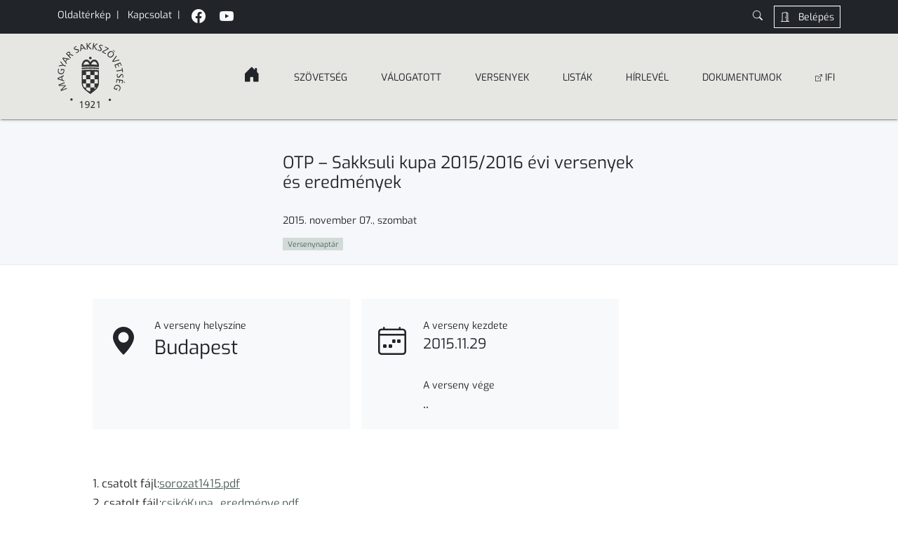

--- FILE ---
content_type: text/html; charset=UTF-8
request_url: https://chess.hu/otp-sakksuli-kupa-20152016-evi-versenyek-es-eredmenyek/
body_size: 16386
content:
<!doctype html>
<html lang="hu"
	xmlns:og="http://opengraphprotocol.org/schema/"
	xmlns:fb="http://www.facebook.com/2008/fbml">

<head>
  <meta charset="UTF-8">

  <meta name="viewport" content="width=device-width, initial-scale=1" />
  <meta name="description" content="A Magyar Sakk Szövetség hivatalos honlapja. A sakk a négy klasszikus szellemi sport egyike. Népszerű fiatalok és idősek körében. Több mint kétszáz országban gyakorolják.">

  <link rel="apple-touch-icon" sizes="180x180" href="https://chess.hu/wp-content/themes/chesshu2024/assets/img/favicon/apple-touch-icon.png?v=yyx8Ryxbnd">
  <link rel="icon" type="image/png" href="https://chess.hu/wp-content/themes/chesshu2024/assets/img/favicon/favicon-32x32.png?v=yyx8Ryxbnd" sizes="32x32">
  <link rel="icon" type="image/png" href="https://chess.hu/wp-content/themes/chesshu2024/assets/img/favicon/favicon-16x16.png?v=yyx8Ryxbnd" sizes="16x16">
  <link rel="manifest" href="https://chess.hu/wp-content/themes/chesshu2024/assets/img/favicon/manifest.json?v=yyx8Ryxbnd">
  <link rel="mask-icon" href="https://chess.hu/wp-content/themes/chesshu2024/assets/img/favicon/safari-pinned-tab.svg?v=yyx8Ryxbnd" color="#5bbad5">
  <link rel="shortcut icon" href="https://chess.hu/wp-content/themes/chesshu2024/assets/img/favicon/favicon.ico?v=yyx8Ryxbnd">

  <link rel="profile" href="https://gmpg.org/xfn/11" />
  <link rel="pingback" href="https://chess.hu/xmlrpc.php" />

    <title>OTP – Sakksuli kupa 2015/2016 évi versenyek és  eredmények &#8211; chess.hu</title>
<meta name='robots' content='max-image-preview:large' />
<link rel="alternate" type="application/rss+xml" title="chess.hu &raquo; OTP – Sakksuli kupa 2015/2016 évi versenyek és  eredmények hozzászólás hírcsatorna" href="https://chess.hu/otp-sakksuli-kupa-20152016-evi-versenyek-es-eredmenyek/feed/" />
<link rel="alternate" title="oEmbed (JSON)" type="application/json+oembed" href="https://chess.hu/wp-json/oembed/1.0/embed?url=https%3A%2F%2Fchess.hu%2Fotp-sakksuli-kupa-20152016-evi-versenyek-es-eredmenyek%2F" />
<link rel="alternate" title="oEmbed (XML)" type="text/xml+oembed" href="https://chess.hu/wp-json/oembed/1.0/embed?url=https%3A%2F%2Fchess.hu%2Fotp-sakksuli-kupa-20152016-evi-versenyek-es-eredmenyek%2F&#038;format=xml" />
<meta property="og:image" content="https://chess.hu/wp-content/themes/chesshu2024/assets/img/logo/mssz_logo__es_sakktabla.jpg"/>
  <meta property="fb:app_id" content="884094882077769" />
  <meta property="og:title" content="OTP – Sakksuli kupa 2015/2016 évi versenyek és  eredmények" />
  <meta property="og:type" content="article" />
  <meta property="og:url" content="https://chess.hu/otp-sakksuli-kupa-20152016-evi-versenyek-es-eredmenyek/" />
  <meta property="og:site_name" content="A Magyar Sakkszövetség hivatalos oldala" />
  <meta property="og:description" content="Magyar Sakkszövetség" />

<style id='wp-img-auto-sizes-contain-inline-css' type='text/css'>
img:is([sizes=auto i],[sizes^="auto," i]){contain-intrinsic-size:3000px 1500px}
/*# sourceURL=wp-img-auto-sizes-contain-inline-css */
</style>
<style id='wp-emoji-styles-inline-css' type='text/css'>

	img.wp-smiley, img.emoji {
		display: inline !important;
		border: none !important;
		box-shadow: none !important;
		height: 1em !important;
		width: 1em !important;
		margin: 0 0.07em !important;
		vertical-align: -0.1em !important;
		background: none !important;
		padding: 0 !important;
	}
/*# sourceURL=wp-emoji-styles-inline-css */
</style>
<style id='wp-block-library-inline-css' type='text/css'>
:root{--wp-block-synced-color:#7a00df;--wp-block-synced-color--rgb:122,0,223;--wp-bound-block-color:var(--wp-block-synced-color);--wp-editor-canvas-background:#ddd;--wp-admin-theme-color:#007cba;--wp-admin-theme-color--rgb:0,124,186;--wp-admin-theme-color-darker-10:#006ba1;--wp-admin-theme-color-darker-10--rgb:0,107,160.5;--wp-admin-theme-color-darker-20:#005a87;--wp-admin-theme-color-darker-20--rgb:0,90,135;--wp-admin-border-width-focus:2px}@media (min-resolution:192dpi){:root{--wp-admin-border-width-focus:1.5px}}.wp-element-button{cursor:pointer}:root .has-very-light-gray-background-color{background-color:#eee}:root .has-very-dark-gray-background-color{background-color:#313131}:root .has-very-light-gray-color{color:#eee}:root .has-very-dark-gray-color{color:#313131}:root .has-vivid-green-cyan-to-vivid-cyan-blue-gradient-background{background:linear-gradient(135deg,#00d084,#0693e3)}:root .has-purple-crush-gradient-background{background:linear-gradient(135deg,#34e2e4,#4721fb 50%,#ab1dfe)}:root .has-hazy-dawn-gradient-background{background:linear-gradient(135deg,#faaca8,#dad0ec)}:root .has-subdued-olive-gradient-background{background:linear-gradient(135deg,#fafae1,#67a671)}:root .has-atomic-cream-gradient-background{background:linear-gradient(135deg,#fdd79a,#004a59)}:root .has-nightshade-gradient-background{background:linear-gradient(135deg,#330968,#31cdcf)}:root .has-midnight-gradient-background{background:linear-gradient(135deg,#020381,#2874fc)}:root{--wp--preset--font-size--normal:16px;--wp--preset--font-size--huge:42px}.has-regular-font-size{font-size:1em}.has-larger-font-size{font-size:2.625em}.has-normal-font-size{font-size:var(--wp--preset--font-size--normal)}.has-huge-font-size{font-size:var(--wp--preset--font-size--huge)}.has-text-align-center{text-align:center}.has-text-align-left{text-align:left}.has-text-align-right{text-align:right}.has-fit-text{white-space:nowrap!important}#end-resizable-editor-section{display:none}.aligncenter{clear:both}.items-justified-left{justify-content:flex-start}.items-justified-center{justify-content:center}.items-justified-right{justify-content:flex-end}.items-justified-space-between{justify-content:space-between}.screen-reader-text{border:0;clip-path:inset(50%);height:1px;margin:-1px;overflow:hidden;padding:0;position:absolute;width:1px;word-wrap:normal!important}.screen-reader-text:focus{background-color:#ddd;clip-path:none;color:#444;display:block;font-size:1em;height:auto;left:5px;line-height:normal;padding:15px 23px 14px;text-decoration:none;top:5px;width:auto;z-index:100000}html :where(.has-border-color){border-style:solid}html :where([style*=border-top-color]){border-top-style:solid}html :where([style*=border-right-color]){border-right-style:solid}html :where([style*=border-bottom-color]){border-bottom-style:solid}html :where([style*=border-left-color]){border-left-style:solid}html :where([style*=border-width]){border-style:solid}html :where([style*=border-top-width]){border-top-style:solid}html :where([style*=border-right-width]){border-right-style:solid}html :where([style*=border-bottom-width]){border-bottom-style:solid}html :where([style*=border-left-width]){border-left-style:solid}html :where(img[class*=wp-image-]){height:auto;max-width:100%}:where(figure){margin:0 0 1em}html :where(.is-position-sticky){--wp-admin--admin-bar--position-offset:var(--wp-admin--admin-bar--height,0px)}@media screen and (max-width:600px){html :where(.is-position-sticky){--wp-admin--admin-bar--position-offset:0px}}

/*# sourceURL=wp-block-library-inline-css */
</style><style id='global-styles-inline-css' type='text/css'>
:root{--wp--preset--aspect-ratio--square: 1;--wp--preset--aspect-ratio--4-3: 4/3;--wp--preset--aspect-ratio--3-4: 3/4;--wp--preset--aspect-ratio--3-2: 3/2;--wp--preset--aspect-ratio--2-3: 2/3;--wp--preset--aspect-ratio--16-9: 16/9;--wp--preset--aspect-ratio--9-16: 9/16;--wp--preset--color--black: #000000;--wp--preset--color--cyan-bluish-gray: #abb8c3;--wp--preset--color--white: #ffffff;--wp--preset--color--pale-pink: #f78da7;--wp--preset--color--vivid-red: #cf2e2e;--wp--preset--color--luminous-vivid-orange: #ff6900;--wp--preset--color--luminous-vivid-amber: #fcb900;--wp--preset--color--light-green-cyan: #7bdcb5;--wp--preset--color--vivid-green-cyan: #00d084;--wp--preset--color--pale-cyan-blue: #8ed1fc;--wp--preset--color--vivid-cyan-blue: #0693e3;--wp--preset--color--vivid-purple: #9b51e0;--wp--preset--gradient--vivid-cyan-blue-to-vivid-purple: linear-gradient(135deg,rgb(6,147,227) 0%,rgb(155,81,224) 100%);--wp--preset--gradient--light-green-cyan-to-vivid-green-cyan: linear-gradient(135deg,rgb(122,220,180) 0%,rgb(0,208,130) 100%);--wp--preset--gradient--luminous-vivid-amber-to-luminous-vivid-orange: linear-gradient(135deg,rgb(252,185,0) 0%,rgb(255,105,0) 100%);--wp--preset--gradient--luminous-vivid-orange-to-vivid-red: linear-gradient(135deg,rgb(255,105,0) 0%,rgb(207,46,46) 100%);--wp--preset--gradient--very-light-gray-to-cyan-bluish-gray: linear-gradient(135deg,rgb(238,238,238) 0%,rgb(169,184,195) 100%);--wp--preset--gradient--cool-to-warm-spectrum: linear-gradient(135deg,rgb(74,234,220) 0%,rgb(151,120,209) 20%,rgb(207,42,186) 40%,rgb(238,44,130) 60%,rgb(251,105,98) 80%,rgb(254,248,76) 100%);--wp--preset--gradient--blush-light-purple: linear-gradient(135deg,rgb(255,206,236) 0%,rgb(152,150,240) 100%);--wp--preset--gradient--blush-bordeaux: linear-gradient(135deg,rgb(254,205,165) 0%,rgb(254,45,45) 50%,rgb(107,0,62) 100%);--wp--preset--gradient--luminous-dusk: linear-gradient(135deg,rgb(255,203,112) 0%,rgb(199,81,192) 50%,rgb(65,88,208) 100%);--wp--preset--gradient--pale-ocean: linear-gradient(135deg,rgb(255,245,203) 0%,rgb(182,227,212) 50%,rgb(51,167,181) 100%);--wp--preset--gradient--electric-grass: linear-gradient(135deg,rgb(202,248,128) 0%,rgb(113,206,126) 100%);--wp--preset--gradient--midnight: linear-gradient(135deg,rgb(2,3,129) 0%,rgb(40,116,252) 100%);--wp--preset--font-size--small: 13px;--wp--preset--font-size--medium: 20px;--wp--preset--font-size--large: 36px;--wp--preset--font-size--x-large: 42px;--wp--preset--spacing--20: 0.44rem;--wp--preset--spacing--30: 0.67rem;--wp--preset--spacing--40: 1rem;--wp--preset--spacing--50: 1.5rem;--wp--preset--spacing--60: 2.25rem;--wp--preset--spacing--70: 3.38rem;--wp--preset--spacing--80: 5.06rem;--wp--preset--shadow--natural: 6px 6px 9px rgba(0, 0, 0, 0.2);--wp--preset--shadow--deep: 12px 12px 50px rgba(0, 0, 0, 0.4);--wp--preset--shadow--sharp: 6px 6px 0px rgba(0, 0, 0, 0.2);--wp--preset--shadow--outlined: 6px 6px 0px -3px rgb(255, 255, 255), 6px 6px rgb(0, 0, 0);--wp--preset--shadow--crisp: 6px 6px 0px rgb(0, 0, 0);}:where(.is-layout-flex){gap: 0.5em;}:where(.is-layout-grid){gap: 0.5em;}body .is-layout-flex{display: flex;}.is-layout-flex{flex-wrap: wrap;align-items: center;}.is-layout-flex > :is(*, div){margin: 0;}body .is-layout-grid{display: grid;}.is-layout-grid > :is(*, div){margin: 0;}:where(.wp-block-columns.is-layout-flex){gap: 2em;}:where(.wp-block-columns.is-layout-grid){gap: 2em;}:where(.wp-block-post-template.is-layout-flex){gap: 1.25em;}:where(.wp-block-post-template.is-layout-grid){gap: 1.25em;}.has-black-color{color: var(--wp--preset--color--black) !important;}.has-cyan-bluish-gray-color{color: var(--wp--preset--color--cyan-bluish-gray) !important;}.has-white-color{color: var(--wp--preset--color--white) !important;}.has-pale-pink-color{color: var(--wp--preset--color--pale-pink) !important;}.has-vivid-red-color{color: var(--wp--preset--color--vivid-red) !important;}.has-luminous-vivid-orange-color{color: var(--wp--preset--color--luminous-vivid-orange) !important;}.has-luminous-vivid-amber-color{color: var(--wp--preset--color--luminous-vivid-amber) !important;}.has-light-green-cyan-color{color: var(--wp--preset--color--light-green-cyan) !important;}.has-vivid-green-cyan-color{color: var(--wp--preset--color--vivid-green-cyan) !important;}.has-pale-cyan-blue-color{color: var(--wp--preset--color--pale-cyan-blue) !important;}.has-vivid-cyan-blue-color{color: var(--wp--preset--color--vivid-cyan-blue) !important;}.has-vivid-purple-color{color: var(--wp--preset--color--vivid-purple) !important;}.has-black-background-color{background-color: var(--wp--preset--color--black) !important;}.has-cyan-bluish-gray-background-color{background-color: var(--wp--preset--color--cyan-bluish-gray) !important;}.has-white-background-color{background-color: var(--wp--preset--color--white) !important;}.has-pale-pink-background-color{background-color: var(--wp--preset--color--pale-pink) !important;}.has-vivid-red-background-color{background-color: var(--wp--preset--color--vivid-red) !important;}.has-luminous-vivid-orange-background-color{background-color: var(--wp--preset--color--luminous-vivid-orange) !important;}.has-luminous-vivid-amber-background-color{background-color: var(--wp--preset--color--luminous-vivid-amber) !important;}.has-light-green-cyan-background-color{background-color: var(--wp--preset--color--light-green-cyan) !important;}.has-vivid-green-cyan-background-color{background-color: var(--wp--preset--color--vivid-green-cyan) !important;}.has-pale-cyan-blue-background-color{background-color: var(--wp--preset--color--pale-cyan-blue) !important;}.has-vivid-cyan-blue-background-color{background-color: var(--wp--preset--color--vivid-cyan-blue) !important;}.has-vivid-purple-background-color{background-color: var(--wp--preset--color--vivid-purple) !important;}.has-black-border-color{border-color: var(--wp--preset--color--black) !important;}.has-cyan-bluish-gray-border-color{border-color: var(--wp--preset--color--cyan-bluish-gray) !important;}.has-white-border-color{border-color: var(--wp--preset--color--white) !important;}.has-pale-pink-border-color{border-color: var(--wp--preset--color--pale-pink) !important;}.has-vivid-red-border-color{border-color: var(--wp--preset--color--vivid-red) !important;}.has-luminous-vivid-orange-border-color{border-color: var(--wp--preset--color--luminous-vivid-orange) !important;}.has-luminous-vivid-amber-border-color{border-color: var(--wp--preset--color--luminous-vivid-amber) !important;}.has-light-green-cyan-border-color{border-color: var(--wp--preset--color--light-green-cyan) !important;}.has-vivid-green-cyan-border-color{border-color: var(--wp--preset--color--vivid-green-cyan) !important;}.has-pale-cyan-blue-border-color{border-color: var(--wp--preset--color--pale-cyan-blue) !important;}.has-vivid-cyan-blue-border-color{border-color: var(--wp--preset--color--vivid-cyan-blue) !important;}.has-vivid-purple-border-color{border-color: var(--wp--preset--color--vivid-purple) !important;}.has-vivid-cyan-blue-to-vivid-purple-gradient-background{background: var(--wp--preset--gradient--vivid-cyan-blue-to-vivid-purple) !important;}.has-light-green-cyan-to-vivid-green-cyan-gradient-background{background: var(--wp--preset--gradient--light-green-cyan-to-vivid-green-cyan) !important;}.has-luminous-vivid-amber-to-luminous-vivid-orange-gradient-background{background: var(--wp--preset--gradient--luminous-vivid-amber-to-luminous-vivid-orange) !important;}.has-luminous-vivid-orange-to-vivid-red-gradient-background{background: var(--wp--preset--gradient--luminous-vivid-orange-to-vivid-red) !important;}.has-very-light-gray-to-cyan-bluish-gray-gradient-background{background: var(--wp--preset--gradient--very-light-gray-to-cyan-bluish-gray) !important;}.has-cool-to-warm-spectrum-gradient-background{background: var(--wp--preset--gradient--cool-to-warm-spectrum) !important;}.has-blush-light-purple-gradient-background{background: var(--wp--preset--gradient--blush-light-purple) !important;}.has-blush-bordeaux-gradient-background{background: var(--wp--preset--gradient--blush-bordeaux) !important;}.has-luminous-dusk-gradient-background{background: var(--wp--preset--gradient--luminous-dusk) !important;}.has-pale-ocean-gradient-background{background: var(--wp--preset--gradient--pale-ocean) !important;}.has-electric-grass-gradient-background{background: var(--wp--preset--gradient--electric-grass) !important;}.has-midnight-gradient-background{background: var(--wp--preset--gradient--midnight) !important;}.has-small-font-size{font-size: var(--wp--preset--font-size--small) !important;}.has-medium-font-size{font-size: var(--wp--preset--font-size--medium) !important;}.has-large-font-size{font-size: var(--wp--preset--font-size--large) !important;}.has-x-large-font-size{font-size: var(--wp--preset--font-size--x-large) !important;}
/*# sourceURL=global-styles-inline-css */
</style>

<style id='classic-theme-styles-inline-css' type='text/css'>
/*! This file is auto-generated */
.wp-block-button__link{color:#fff;background-color:#32373c;border-radius:9999px;box-shadow:none;text-decoration:none;padding:calc(.667em + 2px) calc(1.333em + 2px);font-size:1.125em}.wp-block-file__button{background:#32373c;color:#fff;text-decoration:none}
/*# sourceURL=/wp-includes/css/classic-themes.min.css */
</style>
<link rel='stylesheet' id='wp-components-css' href='https://chess.hu/wp-includes/css/dist/components/style.min.css?ver=62d1b569fc32a07554b4d8a848da677c' type='text/css' media='all' />
<link rel='stylesheet' id='wp-preferences-css' href='https://chess.hu/wp-includes/css/dist/preferences/style.min.css?ver=62d1b569fc32a07554b4d8a848da677c' type='text/css' media='all' />
<link rel='stylesheet' id='wp-block-editor-css' href='https://chess.hu/wp-includes/css/dist/block-editor/style.min.css?ver=62d1b569fc32a07554b4d8a848da677c' type='text/css' media='all' />
<link rel='stylesheet' id='wp-reusable-blocks-css' href='https://chess.hu/wp-includes/css/dist/reusable-blocks/style.min.css?ver=62d1b569fc32a07554b4d8a848da677c' type='text/css' media='all' />
<link rel='stylesheet' id='wp-patterns-css' href='https://chess.hu/wp-includes/css/dist/patterns/style.min.css?ver=62d1b569fc32a07554b4d8a848da677c' type='text/css' media='all' />
<link rel='stylesheet' id='wp-editor-css' href='https://chess.hu/wp-includes/css/dist/editor/style.min.css?ver=62d1b569fc32a07554b4d8a848da677c' type='text/css' media='all' />
<link rel='stylesheet' id='block-robo-gallery-style-css-css' href='https://chess.hu/wp-content/plugins/robo-gallery/includes/extensions/block/dist/blocks.style.build.css?ver=5.1.2' type='text/css' media='all' />
<link rel='stylesheet' id='contact-form-7-css' href='https://chess.hu/wp-content/plugins/contact-form-7/includes/css/styles.css?ver=6.1.4' type='text/css' media='all' />
<link rel='stylesheet' id='main-style-css' href='https://chess.hu/wp-content/themes/chesshu2024/style.css?ver=62d1b569fc32a07554b4d8a848da677c' type='text/css' media='all' />
<link rel='stylesheet' id='bootstrap-css' href='https://chess.hu/wp-content/themes/chesshu2024/main.css?v=12&#038;ver=6.9' type='text/css' media='all' />
<link rel='stylesheet' id='uacf7-frontend-style-css' href='https://chess.hu/wp-content/plugins/ultimate-addons-for-contact-form-7/assets/css/uacf7-frontend.css?ver=62d1b569fc32a07554b4d8a848da677c' type='text/css' media='all' />
<link rel='stylesheet' id='uacf7-form-style-css' href='https://chess.hu/wp-content/plugins/ultimate-addons-for-contact-form-7/assets/css/form-style.css?ver=62d1b569fc32a07554b4d8a848da677c' type='text/css' media='all' />
<link rel='stylesheet' id='uacf7-column-css' href='https://chess.hu/wp-content/plugins/ultimate-addons-for-contact-form-7/addons/column/grid/columns.css?ver=62d1b569fc32a07554b4d8a848da677c' type='text/css' media='all' />
<script type="text/javascript" src="https://chess.hu/wp-includes/js/jquery/jquery.min.js?ver=3.7.1" id="jquery-core-js"></script>
<script type="text/javascript" src="https://chess.hu/wp-includes/js/jquery/jquery-migrate.min.js?ver=3.4.1" id="jquery-migrate-js"></script>
<link rel="https://api.w.org/" href="https://chess.hu/wp-json/" /><link rel="alternate" title="JSON" type="application/json" href="https://chess.hu/wp-json/wp/v2/posts/13105" /><link rel="canonical" href="https://chess.hu/otp-sakksuli-kupa-20152016-evi-versenyek-es-eredmenyek/" />
  <script>
    var $ = jQuery.noConflict();
  </script>

  <!--  -->
</head>

<body data-rsssl=1 class="wp-singular post-template-default single single-post postid-13105 single-format-standard wp-theme-chesshu2024" data-bs-spy="scroll" data-bs-target="#menu">
  <div id="fb-root"></div>
  <!--
  <script async defer crossorigin="anonymous" src="https://connect.facebook.net/hu_HU/sdk.js#xfbml=1&version=v18.0" nonce="F9Sv4Dak"></script>
  -->

  <div id="top-bar" class="container-fluid text-bg-dark " data-bs-theme="dark">
    <div class="container small">
      <diw class="row">
        <div class="col d-flex flex-wrap py-2">
          <div>
            <a href="#footer-menu" class="text-decoration-none text-light" aria-label="Oldaltérkép link"><span class="me-2">Oldaltérkép</span></a>|
            <a href="https://chess.hu/elerhetoseg" class="text-decoration-none text-light" aria-label="Kapcsolat link"><span class="mx-2">Kapcsolat</span></a>|
          </div>
          <div class="socials">
            <a target="_blank" href="https://www.facebook.com/profile.php?id=100063593677397" class="ms-2 text-decoration-none text-light" data-bs-toggle="tooltip" data-bs-placement="bottom" data-bs-title="Facebook" aria-label="MSSZ Facebook link"><i class="bi bi-facebook mx-2 fs-5"></i></a>
            <a target="_blank" href="https://www.youtube.com/@MagyarSakkSzovetseg" class="text-decoration-none text-light" data-bs-toggle="tooltip" data-bs-placement="bottom" data-bs-title="Youtube" aria-label="MSSZ Youtube link"><i class="bi bi-youtube mx-2 fs-5"></i></a>
          </div>
          <div class="ms-auto d-flex">
            <a class="text-light collapsed" id="searchButton" data-bs-toggle="collapse" href="#searchCollapse" role="button" aria-label="keresés gomb" aria-expanded="false" aria-controls="searchCollapse">
              <i class="bi bi-search"></i>
              <i class=" bi bi-x-lg d-none"></i>
            </a>

            <a href="/belepes" class="btn btn-outline-light btn-sm ms-3 hidden-xs" aria-label="Belépés gomb">
              <i class="bi bi-door-open me-2"></i>
              Belépés
            </a>
          </div>
        </div>
      </diw>
    </div>
  </div>

  <div id="searchCollapse" class="collapse container-fluid g-0  border-bottom border-dark bg-extraWhite">
    <div class="container">
      <div class="row">
        <div class="col py-2">
          <div class="ms-auto p-0 card card-body" style="width: 400px;">
            <form class="d-flex" role="search" method="get" action="https://chess.hu/">
              <div class="input-group">
                <input type="search" class="form-control form-control-sm" placeholder="Írja ide a keresett szöveget!" value="" name="s" title="Keresés:">
                <button class="btn btn-sm btn-outline-dark" type="submit" aria-label="Search button">
                  <i class="bi bi-search me-2"></i> Keresés
                </button>

              </div>
            </form>
          </div>
        </div>
      </div>

    </div>

  </div>

  <div id="top" class="sticky-top">
    <div class="container-fluid bg-extraWhite shadow">
      <div class="container">

        <!-- Navbar -->
        <nav class="navbar navbar-expand-lg" id="menu_wrapper">

          <a class="navbar-brand d-flex align-items-center me-5 no-hover-effect" href="https://chess.hu" aria-label="Kezdőképernyő link, MSsz logó">
            <div class="brand-img" data-bs-toggle="tooltip" data-bs-placement="bottom" data-bs-title="MSSZ Főooldal" aria-label="MSSZ Főooldal"></div>
          </a>

          <div class="ms-auto fs-6 pt-1 d-block d-lg-none me-1">MENÜ</div>
          <button class="navbar-toggler collapsed" type="button" data-bs-target="#menu" data-bs-toggle="collapse" aria-controls="menu" aria-expanded="false" aria-label="Toggle navigation">
            <span> </span>
            <span> </span>
            <span> </span>
          </button>
          <div id="menu" class="collapse navbar-collapse justify-content-end">
            <ul id="menu-main-navigation" class="navbar-nav mb-2 mb-lg-0 align-items-baseline "><li  id="menu-item-56111" class="home-link menu-item menu-item-type-custom menu-item-object-custom menu-item-home menu-item-has-children dropdown nav-item nav-item-56111"><a href="https://chess.hu" class="nav-link  dropdown-toggle" data-bs-toggle="dropdown" aria-haspopup="true" aria-expanded="false"><span><i class="bi bi-house-door-fill fs-4"></i></span><span class="chevron d-inline-block d-md-none"></span></a>
<ul class="dropdown-menu  depth_0">
	<li  id="menu-item-56138" class="menu-item menu-item-type-custom menu-item-object-custom menu-item-home nav-item nav-item-56138"><a href="https://chess.hu/#hirek" class="dropdown-item "><span>Hírek</span></a></li>
	<li  id="menu-item-56139" class="menu-item menu-item-type-custom menu-item-object-custom menu-item-home nav-item nav-item-56139"><a href="https://chess.hu/#utanpotlas_hirek" class="dropdown-item "><span>Ifjúsági hírek</span></a></li>
	<li  id="menu-item-56140" class="menu-item menu-item-type-custom menu-item-object-custom menu-item-home nav-item nav-item-56140"><a href="https://chess.hu/#csapatbajnoksagok" class="dropdown-item "><span>CSB Szuperliga és NB I.</span></a></li>
	<li  id="menu-item-56141" class="menu-item menu-item-type-custom menu-item-object-custom menu-item-home nav-item nav-item-56141"><a href="https://chess.hu/#hasznos_linkek" class="dropdown-item "><span>Kiemelt linkek</span></a></li>
	<li  id="menu-item-56142" class="menu-item menu-item-type-custom menu-item-object-custom menu-item-home nav-item nav-item-56142"><a href="https://chess.hu/#versenynaptar" class="dropdown-item "><span>Versenynaptár</span></a></li>
	<li  id="menu-item-56143" class="menu-item menu-item-type-custom menu-item-object-custom menu-item-home nav-item nav-item-56143"><a href="https://chess.hu/#nekrologok" class="dropdown-item "><span>Nekrológok</span></a></li>
</ul>
</li>
<li  id="menu-item-86" class="menu-item menu-item-type-custom menu-item-object-custom menu-item-has-children dropdown nav-item nav-item-86"><a href="#" class="nav-link  dropdown-toggle" data-bs-toggle="dropdown" aria-haspopup="true" aria-expanded="false"><span>Szövetség</span><span class="chevron d-inline-block d-md-none"></span></a>
<ul class="dropdown-menu  depth_0">
	<li  id="menu-item-63" class="menu-item menu-item-type-post_type menu-item-object-page nav-item nav-item-63"><a href="https://chess.hu/a-magyar-sakkozas-rovid-tortenete/" class="dropdown-item "><span>Történelem</span></a></li>
	<li  id="menu-item-70" class="menu-item menu-item-type-post_type menu-item-object-page nav-item nav-item-70"><a href="https://chess.hu/elnokseg/" class="dropdown-item "><span>Elnökség</span></a></li>
	<li  id="menu-item-66" class="menu-item menu-item-type-post_type menu-item-object-page nav-item nav-item-66"><a href="https://chess.hu/bizottsagok/" class="dropdown-item "><span>Bizottságok</span></a></li>
	<li  id="menu-item-82" class="menu-item menu-item-type-post_type menu-item-object-page nav-item nav-item-82"><a href="https://chess.hu/szovetsegi-hivatal/" class="dropdown-item "><span>Hivatal</span></a></li>
	<li  id="menu-item-26444" class="menu-item menu-item-type-post_type menu-item-object-page nav-item nav-item-26444"><a href="https://chess.hu/megyei-szervezetek/" class="dropdown-item "><span>Vármegyei szervezetek</span></a></li>
	<li  id="menu-item-83" class="menu-item menu-item-type-post_type menu-item-object-page nav-item nav-item-83"><a href="https://chess.hu/tagegyesuletek/" class="dropdown-item "><span>Tagegyesületek</span></a></li>
	<li  id="menu-item-69" class="menu-item menu-item-type-post_type menu-item-object-page nav-item nav-item-69"><a href="https://chess.hu/elerhetoseg/" class="dropdown-item "><span><i class="bi bi-geo-alt-fill"></i> Elérhetőség</span></a></li>
</ul>
</li>
<li  id="menu-item-90" class="menu-item menu-item-type-custom menu-item-object-custom menu-item-has-children dropdown nav-item nav-item-90"><a href="#" class="nav-link  dropdown-toggle" data-bs-toggle="dropdown" aria-haspopup="true" aria-expanded="false"><span>Válogatott</span><span class="chevron d-inline-block d-md-none"></span></a>
<ul class="dropdown-menu  depth_0">
	<li  id="menu-item-72" class="menu-item menu-item-type-post_type menu-item-object-page nav-item nav-item-72"><a href="https://chess.hu/ferfi-valogatott/" class="dropdown-item "><span>Férfi</span></a></li>
	<li  id="menu-item-80" class="menu-item menu-item-type-post_type menu-item-object-page nav-item nav-item-80"><a href="https://chess.hu/noi-valogatott/" class="dropdown-item "><span>Női</span></a></li>
	<li  id="menu-item-53147" class="menu-item menu-item-type-post_type menu-item-object-page nav-item nav-item-53147"><a href="https://chess.hu/utanpotlas/" class="dropdown-item "><span>Utánpótlás</span></a></li>
</ul>
</li>
<li  id="menu-item-89" class="menu-item menu-item-type-custom menu-item-object-custom menu-item-has-children dropdown nav-item nav-item-89"><a href="#" class="nav-link  dropdown-toggle" data-bs-toggle="dropdown" aria-haspopup="true" aria-expanded="false"><span>Versenyek</span><span class="chevron d-inline-block d-md-none"></span></a>
<ul class="dropdown-menu  depth_0">
	<li  id="menu-item-85" class="menu-item menu-item-type-post_type menu-item-object-page nav-item nav-item-85"><a href="https://chess.hu/versenynaptar/" class="dropdown-item "><span><i class="bi bi-calendar4-week"></i> Versenynaptár</span></a></li>
	<li  id="menu-item-67" class="menu-item menu-item-type-post_type menu-item-object-page nav-item nav-item-67"><a href="https://chess.hu/csapatbajnoksagok/" class="dropdown-item "><span>Csapatbajnokságok</span></a></li>
	<li  id="menu-item-32449" class="menu-item menu-item-type-post_type menu-item-object-page nav-item nav-item-32449"><a href="https://chess.hu/versenybirok/" class="dropdown-item "><span>Versenybírói portál</span></a></li>
	<li  id="menu-item-63259" class="menu-item menu-item-type-post_type menu-item-object-page nav-item nav-item-63259"><a href="https://chess.hu/olimpia-2024/" class="dropdown-item "><span>Olimpia 2024</span></a></li>
</ul>
</li>
<li  id="menu-item-21337" class="menu-item menu-item-type-custom menu-item-object-custom menu-item-has-children dropdown nav-item nav-item-21337"><a href="#" class="nav-link  dropdown-toggle" data-bs-toggle="dropdown" aria-haspopup="true" aria-expanded="false"><span>Listák</span><span class="chevron d-inline-block d-md-none"></span></a>
<ul class="dropdown-menu  depth_0">
	<li  id="menu-item-84" class="menu-item menu-item-type-post_type menu-item-object-page nav-item nav-item-84"><a href="https://chess.hu/versenyengedelyek/" class="dropdown-item "><span>Versenyengedélyek</span></a></li>
	<li  id="menu-item-21422" class="menu-item menu-item-type-post_type menu-item-object-page nav-item nav-item-21422"><a href="https://chess.hu/versenyzo-kereso/" class="dropdown-item "><span><i class="bi bi-search"></i> Versenyző kereső</span></a></li>
	<li  id="menu-item-71" class="menu-item menu-item-type-post_type menu-item-object-page nav-item nav-item-71"><a href="https://chess.hu/ranglistak/" class="dropdown-item "><span>Ranglisták</span></a></li>
	<li  id="menu-item-56145" class="menu-item menu-item-type-taxonomy menu-item-object-category nav-item nav-item-56145"><a href="https://chess.hu/category/edzoi/szakmai_cikk/" class="dropdown-item "><span>Szakmai anyagok</span></a></li>
	<li  id="menu-item-28504" class="menu-item menu-item-type-post_type menu-item-object-page nav-item nav-item-28504"><a href="https://chess.hu/letoltheto-listak/" class="dropdown-item "><span><i class="bi bi-download"></i>  Letölthető listák</span></a></li>
</ul>
</li>
<li  id="menu-item-71816" class="menu-item menu-item-type-taxonomy menu-item-object-category nav-item nav-item-71816"><a href="https://chess.hu/category/hirlevel/" class="nav-link "><span>Hírlevél</span></a></li>
<li  id="menu-item-97" class="menu-item menu-item-type-custom menu-item-object-custom menu-item-has-children dropdown nav-item nav-item-97"><a href="#" class="nav-link  dropdown-toggle" data-bs-toggle="dropdown" aria-haspopup="true" aria-expanded="false"><span>Dokumen­­tumok</span><span class="chevron d-inline-block d-md-none"></span></a>
<ul class="dropdown-menu  depth_0">
	<li  id="menu-item-28507" class="menu-item menu-item-type-post_type menu-item-object-page nav-item nav-item-28507"><a href="https://chess.hu/altalanos-szabalyzatok/" class="dropdown-item "><span>Általános szabályzatok</span></a></li>
	<li  id="menu-item-38317" class="menu-item menu-item-type-post_type menu-item-object-page nav-item nav-item-38317"><a href="https://chess.hu/jegyzokonyvek/" class="dropdown-item "><span>Jegyzőkönyvek</span></a></li>
	<li  id="menu-item-128" class="menu-item menu-item-type-post_type menu-item-object-page nav-item nav-item-128"><a href="https://chess.hu/szovetsegi-nyomtatvanyok/" class="dropdown-item "><span>Szövetségi nyomtatványok</span></a></li>
	<li  id="menu-item-81" class="menu-item menu-item-type-post_type menu-item-object-page nav-item nav-item-81"><a href="https://chess.hu/szolgaltatasi-dijak/" class="dropdown-item "><span>Szolgáltatási Díjak</span></a></li>
	<li  id="menu-item-68" class="menu-item menu-item-type-post_type menu-item-object-page nav-item nav-item-68"><a href="https://chess.hu/digitalis-sakkorak/" class="dropdown-item "><span>Digitális Sakkórák</span></a></li>
</ul>
</li>
<li  id="menu-item-56167" class="menu-item menu-item-type-post_type menu-item-object-page nav-item nav-item-56167"><a href="https://chess.hu/ifi/" class="nav-link "><span><div class="d-flex align-items-baseline"><i class="bi bi-box-arrow-up-right  fs-9 pe-1"></i> Ifi</div></span></a></li>
</ul>          </div>
        </nav>
      </div>
    </div>
  </div>

  <!-- Navbar -->
  <main>
<link rel="stylesheet" type="text/css" href="https://chess.hu/wp-content/themes/chesshu2024/assets/css/bootstrap-table.min.css">



    <header class="custom-page-header bg-cool-grey-50">

      <div class="container">
        <div class="row d-flex justify-content-center">

          
          <div class="col-md-6 py-5 pb-0 ps-lg-5">
            <div class="small lh-sm d-flex flex-column" style="height: 100%;">
              <h1 class="fs-4">OTP – Sakksuli kupa 2015/2016 évi versenyek és  eredmények</h1>
                            <p>
                <span>2015. november 07., szombat</span>
                <!-- <span class="float-end text-end">Szerző: <a href="https://chess.hu/author/adamgytvnetwork-hu/" title="Ádám György bejegyzése" rel="author">Ádám György</a></span> -->

                <a href=""><span class="badge bg-primary"><? php; ?></span></a>
              </p>
              <p class="flex-grow-1 d-flex flex-column justify-content-end">
                <a href="/category/versenynaptar"><span class="badge bg-topsail mb-1" style="color: inherit;">Versenynaptár</span></a>              </p>

            </div>
          </div>

        </div>
      </div>
    </header>


    <section class="page-contents py-0 pt-5 py-md-5 border-top border-light-subtle">
      <div class="container pb-0">
        <div class="row">
          <div class="article__wrapper">
            <article class="main-content">

                              <div class="versenynaptar_bejegyzes mb-6">

                  <div class="telepules bg-light d-flex p-4">
                    <div class="pe-4 pt-3">
                      <i class="bi bi-geo-alt-fill fs-1"></i>
                    </div>
                    <div class="flex-grow-1">
                      <span class="fs-7 fw-semibold">A verseny helyszíne</span>
                      <h3 class="mb-2 fw-semibold">Budapest</h3>
                      <div class=""></div>
                    </div>
                  </div>

                  <div class="datum bg-light d-flex p-4">
                    <div class="pe-4 pt-3">
                      <i class="bi bi-calendar4-week fs-1"></i>
                    </div>
                    <div class="flex-grow-1">
                      <span class="fs-7 fw-semibold">A verseny kezdete</span>
                      <h5 class="fw-semibold">2015.11.29</h5>
                      <span class="fs-7 fw-semibold">A verseny vége</span>
                      <h5 class="fw-semibold mb-0">..</h5>
                    </div>
                  </div>

                  
                                  </div>
              <b>1. csatolt fájl:</b><a href="https://chess.hu/wp-content/uploads/2015/11/sorozat1415.pdf">sorozat1415.pdf</a><br><b>2. csatolt fájl:</b><a href="https://chess.hu/wp-content/uploads/2015/11/csikóKupa_eredménye.pdf">csikóKupa_eredménye.pdf</a><br><b>3. csatolt fájl:</b><a href="https://chess.hu/wp-content/uploads/2015/11/1_ford_20150927.zip">1_ford_20150927.zip</a><br><b>4. csatolt fájl:</b><a href="https://chess.hu/wp-content/uploads/2015/11/20151018_sakksuli_végeredmény.txt">20151018_sakksuli_végeredmény.txt</a><br>





              <p>Budapest<br />
2015.11.29</p>
<p>Versenykiiras: ssi_sorozat_15_16.pdf</p>
<p>„A kezdő gyerekek sakkversenye”<br />
Részletek a versenykiírásból:<br />
Versenyek kezdete vasárnap 9:30. Helyszíni regisztráció 8:45 – 9:15<br />
Nálunk tényleg a részvétel a fontos!<br />
A versenysorozat összesítésre nem kerül, azonban a rendszeres részvételt jutalamzzuk.<br />
A verseny beleszámít a HURRÁ rapid-élőpont rendszerbe!<br />
1. verseny: 2015.09.27.<br />
2. verseny: 2015.10.18 –&gt; „Csikó kupa” helyszín: Kö-Szi*<br />
3. verseny: 2015.11.29.<br />
4. verseny: 2015.12.13.<br />
5. verseny: 2016.01.31.<br />
6. verseny: 2016.02.28.<br />
7. verseny: 2016.04.03.<br />
8. verseny: 2016.04.24.<br />
9. verseny: 2016.05.29.<br />
A versenyek helyszíne: Kőrösi Csoma Sándor Kőbányai Kulturális Központ (volt Pataky)<br />
Budapest, X.ker. Szent László tér 7.<br />
Nevezési űrlap: &gt;&gt;&gt; http://sakkovi.hu/sakksulikupa &lt;&lt;&gt;&gt; http://sakkovi.hu/sakksulikupa &lt;&lt;&lt; ….<br />
Nevezési díj: Minden egyes versenynapra az előzetesen nevezők számára 1300 Ft (csak helyszínen jelentkezők 1500 Ft)<br />
Kedvezményt kapnak a nevezési díjból – részletezve a kiírásban.<br />
A verseny hivatalos weboldala: www.sakkovi.hu</p>
<p>Online nevezes: http://sakkovi.hu/sakksulikupa</p>

                          </article>

                      </div>

        </div>
      </div>
    </section>






    <section class="hcf-post-pagination-1 bg-cool-grey-100 py-5 py-xl-6">
      <div class="container overflow-hidden">
        <div class="row justify-content-lg-between gy-4 gy-md-0">
          <div class="col-12 col-md-6 col-lg-5 col-xl-4">
            <div class="link-secondary fw-semibold mb-2">&laquo; Előző cikk</div>
            <div class="link-dark lh-sm"> <a href="https://chess.hu/gyermekverseny-az-i-magyar-sakkhagyomanyokert-sakkfesztival-kereteben/" rel="prev">Gyermekverseny az I. Magyar Sakkhagyományokért Sakkfesztivál keretében</a></div>
          </div>
                      <div class="col-12 col-md-6 col-lg-5 col-xl-4 text-end">
              <div class="link-secondary fw-semibold mb-2">Következő cikk &raquo;</div>
              <div class="link-dark lh-sm"><a href="https://chess.hu/karacsonyi-lila-futo-hobagoly-kupa-2/" rel="next">Karácsonyi Lila Futó-Hóbagoly Kupa</a></div>
            </div>
          
        </div>
      </div>
    </section>



  <script src="https://chess.hu/wp-content/themes/chesshu2024/assets/lib/bootstrap-table.min.js"></script>
<script src="https://chess.hu/wp-content/themes/chesshu2024/assets/lib/bootstrap-table-hu-HU.min.js"></script>

</main>
<footer class="main-footer bg-cool-grey-50 pt-5 pb-3">
  <div class="container">
    <div class="row">
      <div class="col-12 col-lg-10 d-flex flex-column align-items-stretch">
        <div class="row">

          <div class="col-12 col-sm-2 justify-content-center align-items-center d-flex">
            <img loading="lazy" src="https://chess.hu/wp-content/themes/chesshu2024/assets/img/logo/mssz_big_b.svg" class="img-fluid mb-6" alt="" style="width:100px;">
          </div>

          <!-- <div class="col-12 col-sm-6" style="color: var(--bs-cool-grey-400);"> -->
          <div class="col-12 col-sm-6">
            <div class="fs-7 text-right">
              <i class="bi bi-geo-alt-fill"></i> H-1055 Budapest, Falk Miksa u. 10.<br>
              <i class="bi bi-telephone-fill"></i> +36 20 539-9209<br>
              (+36 1) 473-2360<br>
              <i class="bi bi-envelope-fill"></i><a href="mailto:titkarsag@chess.hu"> titkarsag@chess.hu</a>
            </div>
          </div>

          <div class="col-12 col-sm-4">
            <hr class="d-sm-none">
            <div class="fs-7">Kövessen minket:</div>
            <div class="socials fs-4">
              <a target="_blank" href="https://www.facebook.com/profile.php?id=100063593677397" class="text-decoration-none" data-bs-toggle="tooltip" data-bs-placement="bottom" data-bs-title="Facebook" aria-label="Facebook link"><i class="bi bi-facebook mx-2" style="color:#3b5998;"></i></a>
              <a target="_blank" href="https://www.youtube.com/@MagyarSakkSzovetseg" class="text-decoration-none" data-bs-toggle="tooltip" data-bs-placement="bottom" data-bs-title="Youtube" aria-label="Youtube link"><i class="bi bi-youtube mx-2" style="color:#e62d28;"></i></a>
            </div>
            <hr>
            <div class="fs-7">Keressen bármilyen kulcsszóra:
            </div>

            <form class=" d-flex" role="search" method="get" action="https://chess.hu/">
              <div class="input-group">
                <input type="search" class="form-control form-control-sm" placeholder="Írja ide a keresett szöveget!" value="" name="s" title="Keresés:">
                <button class="btn btn-sm btn-outline-dark" type="submit" aria-label="Search button">
                  <i class="bi bi-search me-2"></i> Keresés
                </button>
              </div>
            </form>

            <hr>
            <div class="d-flex justify-content-end">
              <a href="/belepes" class="btn btn-outline-dark btn-sm ms-3 hidden-xs" aria-label="Belépés gomb">
                <i class="bi bi-door-open me-2"></i>
                Belépés
              </a>
            </div>
          </div>
        </div>
        <div class="row align-items-end flex-grow-1 mb-5">
          <div id="footer-menu">
            <!-- <div id="footer-menu" data-bs-theme="dark"> -->
            <hr>
            <div class="fs-7 fw-semibold">Oldaltérkép:</div>
            <ul id="menu-main-navigation-1" class="navbar-nav mb-2 mb-lg-0 align-items-baseline ""><li  class="home-link menu-item menu-item-type-custom menu-item-object-custom menu-item-home menu-item-has-children dropdown nav-item nav-item-56111"><a href="https://chess.hu" class="nav-link  dropdown-toggle" data-bs-toggle="dropdown" aria-haspopup="true" aria-expanded="false"><span><i class="bi bi-house-door-fill fs-4"></i></span><span class="chevron d-inline-block d-md-none"></span></a>
<ul class="dropdown-menu  depth_0">
	<li  class="menu-item menu-item-type-custom menu-item-object-custom menu-item-home nav-item nav-item-56138"><a href="https://chess.hu/#hirek" class="dropdown-item "><span>Hírek</span></a></li>
	<li  class="menu-item menu-item-type-custom menu-item-object-custom menu-item-home nav-item nav-item-56139"><a href="https://chess.hu/#utanpotlas_hirek" class="dropdown-item "><span>Ifjúsági hírek</span></a></li>
	<li  class="menu-item menu-item-type-custom menu-item-object-custom menu-item-home nav-item nav-item-56140"><a href="https://chess.hu/#csapatbajnoksagok" class="dropdown-item "><span>CSB Szuperliga és NB I.</span></a></li>
	<li  class="menu-item menu-item-type-custom menu-item-object-custom menu-item-home nav-item nav-item-56141"><a href="https://chess.hu/#hasznos_linkek" class="dropdown-item "><span>Kiemelt linkek</span></a></li>
	<li  class="menu-item menu-item-type-custom menu-item-object-custom menu-item-home nav-item nav-item-56142"><a href="https://chess.hu/#versenynaptar" class="dropdown-item "><span>Versenynaptár</span></a></li>
	<li  class="menu-item menu-item-type-custom menu-item-object-custom menu-item-home nav-item nav-item-56143"><a href="https://chess.hu/#nekrologok" class="dropdown-item "><span>Nekrológok</span></a></li>
</ul>
</li>
<li  class="menu-item menu-item-type-custom menu-item-object-custom menu-item-has-children dropdown nav-item nav-item-86"><a href="#" class="nav-link  dropdown-toggle" data-bs-toggle="dropdown" aria-haspopup="true" aria-expanded="false"><span>Szövetség</span><span class="chevron d-inline-block d-md-none"></span></a>
<ul class="dropdown-menu  depth_0">
	<li  class="menu-item menu-item-type-post_type menu-item-object-page nav-item nav-item-63"><a href="https://chess.hu/a-magyar-sakkozas-rovid-tortenete/" class="dropdown-item "><span>Történelem</span></a></li>
	<li  class="menu-item menu-item-type-post_type menu-item-object-page nav-item nav-item-70"><a href="https://chess.hu/elnokseg/" class="dropdown-item "><span>Elnökség</span></a></li>
	<li  class="menu-item menu-item-type-post_type menu-item-object-page nav-item nav-item-66"><a href="https://chess.hu/bizottsagok/" class="dropdown-item "><span>Bizottságok</span></a></li>
	<li  class="menu-item menu-item-type-post_type menu-item-object-page nav-item nav-item-82"><a href="https://chess.hu/szovetsegi-hivatal/" class="dropdown-item "><span>Hivatal</span></a></li>
	<li  class="menu-item menu-item-type-post_type menu-item-object-page nav-item nav-item-26444"><a href="https://chess.hu/megyei-szervezetek/" class="dropdown-item "><span>Vármegyei szervezetek</span></a></li>
	<li  class="menu-item menu-item-type-post_type menu-item-object-page nav-item nav-item-83"><a href="https://chess.hu/tagegyesuletek/" class="dropdown-item "><span>Tagegyesületek</span></a></li>
	<li  class="menu-item menu-item-type-post_type menu-item-object-page nav-item nav-item-69"><a href="https://chess.hu/elerhetoseg/" class="dropdown-item "><span><i class="bi bi-geo-alt-fill"></i> Elérhetőség</span></a></li>
</ul>
</li>
<li  class="menu-item menu-item-type-custom menu-item-object-custom menu-item-has-children dropdown nav-item nav-item-90"><a href="#" class="nav-link  dropdown-toggle" data-bs-toggle="dropdown" aria-haspopup="true" aria-expanded="false"><span>Válogatott</span><span class="chevron d-inline-block d-md-none"></span></a>
<ul class="dropdown-menu  depth_0">
	<li  class="menu-item menu-item-type-post_type menu-item-object-page nav-item nav-item-72"><a href="https://chess.hu/ferfi-valogatott/" class="dropdown-item "><span>Férfi</span></a></li>
	<li  class="menu-item menu-item-type-post_type menu-item-object-page nav-item nav-item-80"><a href="https://chess.hu/noi-valogatott/" class="dropdown-item "><span>Női</span></a></li>
	<li  class="menu-item menu-item-type-post_type menu-item-object-page nav-item nav-item-53147"><a href="https://chess.hu/utanpotlas/" class="dropdown-item "><span>Utánpótlás</span></a></li>
</ul>
</li>
<li  class="menu-item menu-item-type-custom menu-item-object-custom menu-item-has-children dropdown nav-item nav-item-89"><a href="#" class="nav-link  dropdown-toggle" data-bs-toggle="dropdown" aria-haspopup="true" aria-expanded="false"><span>Versenyek</span><span class="chevron d-inline-block d-md-none"></span></a>
<ul class="dropdown-menu  depth_0">
	<li  class="menu-item menu-item-type-post_type menu-item-object-page nav-item nav-item-85"><a href="https://chess.hu/versenynaptar/" class="dropdown-item "><span><i class="bi bi-calendar4-week"></i> Versenynaptár</span></a></li>
	<li  class="menu-item menu-item-type-post_type menu-item-object-page nav-item nav-item-67"><a href="https://chess.hu/csapatbajnoksagok/" class="dropdown-item "><span>Csapatbajnokságok</span></a></li>
	<li  class="menu-item menu-item-type-post_type menu-item-object-page nav-item nav-item-32449"><a href="https://chess.hu/versenybirok/" class="dropdown-item "><span>Versenybírói portál</span></a></li>
	<li  class="menu-item menu-item-type-post_type menu-item-object-page nav-item nav-item-63259"><a href="https://chess.hu/olimpia-2024/" class="dropdown-item "><span>Olimpia 2024</span></a></li>
</ul>
</li>
<li  class="menu-item menu-item-type-custom menu-item-object-custom menu-item-has-children dropdown nav-item nav-item-21337"><a href="#" class="nav-link  dropdown-toggle" data-bs-toggle="dropdown" aria-haspopup="true" aria-expanded="false"><span>Listák</span><span class="chevron d-inline-block d-md-none"></span></a>
<ul class="dropdown-menu  depth_0">
	<li  class="menu-item menu-item-type-post_type menu-item-object-page nav-item nav-item-84"><a href="https://chess.hu/versenyengedelyek/" class="dropdown-item "><span>Versenyengedélyek</span></a></li>
	<li  class="menu-item menu-item-type-post_type menu-item-object-page nav-item nav-item-21422"><a href="https://chess.hu/versenyzo-kereso/" class="dropdown-item "><span><i class="bi bi-search"></i> Versenyző kereső</span></a></li>
	<li  class="menu-item menu-item-type-post_type menu-item-object-page nav-item nav-item-71"><a href="https://chess.hu/ranglistak/" class="dropdown-item "><span>Ranglisták</span></a></li>
	<li  class="menu-item menu-item-type-taxonomy menu-item-object-category nav-item nav-item-56145"><a href="https://chess.hu/category/edzoi/szakmai_cikk/" class="dropdown-item "><span>Szakmai anyagok</span></a></li>
	<li  class="menu-item menu-item-type-post_type menu-item-object-page nav-item nav-item-28504"><a href="https://chess.hu/letoltheto-listak/" class="dropdown-item "><span><i class="bi bi-download"></i>  Letölthető listák</span></a></li>
</ul>
</li>
<li  class="menu-item menu-item-type-taxonomy menu-item-object-category nav-item nav-item-71816"><a href="https://chess.hu/category/hirlevel/" class="nav-link "><span>Hírlevél</span></a></li>
<li  class="menu-item menu-item-type-custom menu-item-object-custom menu-item-has-children dropdown nav-item nav-item-97"><a href="#" class="nav-link  dropdown-toggle" data-bs-toggle="dropdown" aria-haspopup="true" aria-expanded="false"><span>Dokumen­­tumok</span><span class="chevron d-inline-block d-md-none"></span></a>
<ul class="dropdown-menu  depth_0">
	<li  class="menu-item menu-item-type-post_type menu-item-object-page nav-item nav-item-28507"><a href="https://chess.hu/altalanos-szabalyzatok/" class="dropdown-item "><span>Általános szabályzatok</span></a></li>
	<li  class="menu-item menu-item-type-post_type menu-item-object-page nav-item nav-item-38317"><a href="https://chess.hu/jegyzokonyvek/" class="dropdown-item "><span>Jegyzőkönyvek</span></a></li>
	<li  class="menu-item menu-item-type-post_type menu-item-object-page nav-item nav-item-128"><a href="https://chess.hu/szovetsegi-nyomtatvanyok/" class="dropdown-item "><span>Szövetségi nyomtatványok</span></a></li>
	<li  class="menu-item menu-item-type-post_type menu-item-object-page nav-item nav-item-81"><a href="https://chess.hu/szolgaltatasi-dijak/" class="dropdown-item "><span>Szolgáltatási Díjak</span></a></li>
	<li  class="menu-item menu-item-type-post_type menu-item-object-page nav-item nav-item-68"><a href="https://chess.hu/digitalis-sakkorak/" class="dropdown-item "><span>Digitális Sakkórák</span></a></li>
</ul>
</li>
<li  class="menu-item menu-item-type-post_type menu-item-object-page nav-item nav-item-56167"><a href="https://chess.hu/ifi/" class="nav-link "><span><div class="d-flex align-items-baseline"><i class="bi bi-box-arrow-up-right  fs-9 pe-1"></i> Ifi</div></span></a></li>
</ul>            <ul class="list-unstyled navbar-nav d-flex flex-column mt-2">
              <li class="nav-item"><a href="/videotar" class="text-decoration-none dropdown-item ">Videótár</a></li>
              <li class="nav-item"><a href="/100jatszma" class="text-decoration-none dropdown-item ">100 év, 100 nap, 100 játszma</a></li>
              <li class="nav-item"><a href="/online-sakksuli-reg" class="text-decoration-none dropdown-item ">Online Sakksuli Regisztráció</a></li>
            </ul>
            <hr>
            <div class="fs-7 fw-semibold">Ifi oldaltérkép:</div>
            <ul id="menu-ifi-menu" class="navbar-nav mb-2 mb-lg-0 align-items-baseline "><li  id="menu-item-56264" class="menu-item menu-item-type-post_type menu-item-object-page nav-item nav-item-56264"><a href="https://chess.hu/ifi/ifi-stab/" class="nav-link "><span>Stáb</span></a></li>
<li  id="menu-item-56153" class="menu-item menu-item-type-custom menu-item-object-custom menu-item-has-children dropdown nav-item nav-item-56153"><a href="#" class="nav-link  dropdown-toggle" data-bs-toggle="dropdown" aria-haspopup="true" aria-expanded="false"><span>Versenyzők</span><span class="chevron d-inline-block d-md-none"></span></a>
<ul class="dropdown-menu  depth_0">
	<li  id="menu-item-56154" class="menu-item menu-item-type-post_type menu-item-object-page nav-item nav-item-56154"><a href="https://chess.hu/utanpotlas/" class="dropdown-item "><span>Utánpótlás Válogatott</span></a></li>
	<li  id="menu-item-56279" class="menu-item menu-item-type-post_type menu-item-object-page nav-item nav-item-56279"><a href="https://chess.hu/ifi/magyar-ifjusagi-bajnokok-arckepcsarnoka/" class="dropdown-item "><span>Magyar Bajnokok Arcképcsarnoka</span></a></li>
</ul>
</li>
<li  id="menu-item-56156" class="menu-item menu-item-type-custom menu-item-object-custom menu-item-has-children dropdown nav-item nav-item-56156"><a href="#" class="nav-link  dropdown-toggle" data-bs-toggle="dropdown" aria-haspopup="true" aria-expanded="false"><span>Versenyek</span><span class="chevron d-inline-block d-md-none"></span></a>
<ul class="dropdown-menu  depth_0">
	<li  id="menu-item-56265" class="menu-item menu-item-type-post_type menu-item-object-page nav-item nav-item-56265"><a href="https://chess.hu/ifi/magyar-korcsoportos-versenyek/" class="dropdown-item "><span>Magyar korcsoportos versenyek</span></a></li>
	<li  id="menu-item-71890" class="menu-item menu-item-type-post_type menu-item-object-page nav-item nav-item-71890"><a href="https://chess.hu/ifi/diakolimpia-2025-26/" class="dropdown-item "><span>Diákolimpia 2025-26</span></a></li>
	<li  id="menu-item-56276" class="menu-item menu-item-type-post_type menu-item-object-page nav-item nav-item-56276"><a href="https://chess.hu/ifi/nemzetkozi-korcsoportos-versenyek/" class="dropdown-item "><span><i class="bi bi-globe2"></i> Nemzetközi korcsoportos versenyek</span></a></li>
	<li  id="menu-item-71829" class="menu-item menu-item-type-post_type menu-item-object-page nav-item nav-item-71829"><a href="https://chess.hu/ifi/2026-u20-magyar-bajnoksag/" class="dropdown-item "><span>U20 Magyar Bajnokság 2026</span></a></li>
</ul>
</li>
<li  id="menu-item-63367" class="menu-item menu-item-type-post_type menu-item-object-page menu-item-has-children dropdown nav-item nav-item-63367"><a href="https://chess.hu/ifi/edzoi-portal/" class="nav-link  dropdown-toggle" data-bs-toggle="dropdown" aria-haspopup="true" aria-expanded="false"><span>Edzői portál</span><span class="chevron d-inline-block d-md-none"></span></a>
<ul class="dropdown-menu  depth_0">
	<li  id="menu-item-56159" class="menu-item menu-item-type-custom menu-item-object-custom nav-item nav-item-56159"><a href="/ifi/edzoi-portal/#hirek" class="dropdown-item "><span>Hírek</span></a></li>
	<li  id="menu-item-56161" class="menu-item menu-item-type-custom menu-item-object-custom nav-item nav-item-56161"><a href="/ifi/edzoi-portal/#edzoi_adatbazis" class="dropdown-item "><span>Edzői adatbázis</span></a></li>
	<li  id="menu-item-56160" class="menu-item menu-item-type-custom menu-item-object-custom nav-item nav-item-56160"><a href="/ifi/edzoi-portal/#szakmai_cikkek" class="dropdown-item "><span>Szakmai cikkek</span></a></li>
	<li  id="menu-item-63368" class="menu-item menu-item-type-custom menu-item-object-custom nav-item nav-item-63368"><a href="/ifi/edzoi-portal/#sakkanyagok" class="dropdown-item "><span>Sakkanyagok</span></a></li>
	<li  id="menu-item-56162" class="menu-item menu-item-type-custom menu-item-object-custom nav-item nav-item-56162"><a href="/ifi/edzoi-portal/#videok_1" class="dropdown-item "><span>Videók oktatóknak, edzőknek</span></a></li>
	<li  id="menu-item-56163" class="menu-item menu-item-type-custom menu-item-object-custom nav-item nav-item-56163"><a href="/ifi/edzoi-portal/#videok_2" class="dropdown-item "><span>Videók sportszülőknek</span></a></li>
</ul>
</li>
<li  id="menu-item-56277" class="menu-item menu-item-type-post_type menu-item-object-page nav-item nav-item-56277"><a href="https://chess.hu/ifi/ifi-kapcsolat/" class="nav-link "><span>Kapcsolat</span></a></li>
<li  id="menu-item-56164" class="mguk menu-item menu-item-type-custom menu-item-object-custom nav-item nav-item-56164"><a target="_blank" href="https://chess.hu/maroczy/" class="nav-link "><span>MGUK</span></a></li>
<li  id="menu-item-56165" class="menu-item menu-item-type-custom menu-item-object-custom menu-item-home nav-item nav-item-56165"><a href="https://chess.hu" class="nav-link "><span><i class="bi bi-box-arrow-up-right  fs-9 pe-1"></i> MSSZ</span></a></li>
</ul>
            <hr class="d-lg-none">
          </div>
        </div>

      </div>

      <div class="col-12 col-lg-2">

        <div>

          <div class="fs-7 fw-semibold mb-2">Rovatok:</div>
          <ul id="category__list">
            	<li class="cat-item cat-item-83"><a href="https://chess.hu/category/100-ev-100-nap-100-jatszma/">100 év 100 nap 100 játszma</a>
</li>
	<li class="cat-item cat-item-168"><a href="https://chess.hu/category/csapat-eb-2023/">Csapat EB 2023</a>
</li>
	<li class="cat-item cat-item-186"><a href="https://chess.hu/category/csapatbajnoksag/">Csapatbajnokság</a>
</li>
	<li class="cat-item cat-item-91"><a href="https://chess.hu/category/edzoi/">Edzői portál</a>
<ul class='children'>
	<li class="cat-item cat-item-95"><a href="https://chess.hu/category/edzoi/szakmai_cikk/">Szakmai cikkek</a>
</li>
</ul>
</li>
	<li class="cat-item cat-item-216"><a href="https://chess.hu/category/fegyelmi-hatarozat/">Fegyelmi határozat</a>
</li>
	<li class="cat-item cat-item-59"><a href="https://chess.hu/category/gallery/">Galéria</a>
</li>
	<li class="cat-item cat-item-4"><a href="https://chess.hu/category/hazai-versenyek/">Hazai versenyek</a>
</li>
	<li class="cat-item cat-item-93"><a href="https://chess.hu/category/hellosakk/">HelloSakk</a>
</li>
	<li class="cat-item cat-item-11"><a href="https://chess.hu/category/hirek-a-sakkvilagbol/">Hírek a sakkvilágból</a>
</li>
	<li class="cat-item cat-item-514"><a href="https://chess.hu/category/hirlevel/">Hírlevél</a>
</li>
	<li class="cat-item cat-item-9"><a href="https://chess.hu/category/ifjusagi-sakk/">Ifjúsági sakk</a>
<ul class='children'>
	<li class="cat-item cat-item-260"><a href="https://chess.hu/category/ifjusagi-sakk/diakolimpia/">Diákolimpia</a>
</li>
	<li class="cat-item cat-item-410"><a href="https://chess.hu/category/ifjusagi-sakk/junior-magyar-bajnoksag-2025/">Junior Magyar Bajnokság 2025</a>
</li>
	<li class="cat-item cat-item-515"><a href="https://chess.hu/category/ifjusagi-sakk/junior-magyar-bajnoksag-2026/">Junior Magyar Bajnokság 2026</a>
</li>
	<li class="cat-item cat-item-32"><a href="https://chess.hu/category/ifjusagi-sakk/kozponti-sakkiskola/">Központi Sakkiskola</a>
</li>
</ul>
</li>
	<li class="cat-item cat-item-10"><a href="https://chess.hu/category/magyarok-kulfoldon/">Magyarok külföldön</a>
</li>
	<li class="cat-item cat-item-54"><a href="https://chess.hu/category/nekrologok/">Nekrológok</a>
</li>
	<li class="cat-item cat-item-217"><a href="https://chess.hu/category/olimpia2024/">Olimpia2024</a>
</li>
	<li class="cat-item cat-item-516"><a href="https://chess.hu/category/olimpia2026/">Olimpia2026</a>
</li>
	<li class="cat-item cat-item-40"><a href="https://chess.hu/category/szovetsegi_hirek/">Szövetségi hírek</a>
</li>
	<li class="cat-item cat-item-62"><a href="https://chess.hu/category/versenybiro/">Versenybíró</a>
<ul class='children'>
	<li class="cat-item cat-item-68"><a href="https://chess.hu/category/versenybiro/fide_arbiters_magazine/">FIDE Arbiters Magazine</a>
</li>
	<li class="cat-item cat-item-63"><a href="https://chess.hu/category/versenybiro/szabalyvaltozasok/">Szabályváltozások</a>
</li>
</ul>
</li>
	<li class="cat-item cat-item-8"><a href="https://chess.hu/category/versenynaptar/">Versenynaptár</a>
</li>
          </ul>

          <!-- <div class="post_tags"><a href='https://chess.hu/tag/10-varos/' title='10 város Tag' class='10-varos'>10 város</a>  <a href='https://chess.hu/tag/10varos/' title='10város Tag' class='10varos'>10város</a>  <a href='https://chess.hu/tag/2015/' title='2015 Tag' class='2015'>2015</a>  <a href='https://chess.hu/tag/42-sparkassen-chess-meeting/' title='42. Sparkassen Chess-Meeting Tag' class='42-sparkassen-chess-meeting'>42. Sparkassen Chess-Meeting</a>  <a href='https://chess.hu/tag/a-szlovak-koztarsasag-30-egyeni-bajnoksaga-rapid-sakkban-2022-ev/' title='A Szlovák Köztársaság 30. egyéni bajnoksága rapid sakkban – 2022. év Tag' class='a-szlovak-koztarsasag-30-egyeni-bajnoksaga-rapid-sakkban-2022-ev'>A Szlovák Köztársaság 30. egyéni bajnoksága rapid sakkban – 2022. év</a>  <a href='https://chess.hu/tag/a-szlovak-koztarsasag-31-egyeni-bajnoksaga-rapid-sakkban-2023-ev/' title='A Szlovák Köztársaság 31. egyéni bajnoksága rapid sakkban – 2023. év Tag' class='a-szlovak-koztarsasag-31-egyeni-bajnoksaga-rapid-sakkban-2023-ev'>A Szlovák Köztársaság 31. egyéni bajnoksága rapid sakkban – 2023. év</a>  <a href='https://chess.hu/tag/acp-golden-classic/' title='ACP Golden Classic Tag' class='acp-golden-classic'>ACP Golden Classic</a>  <a href='https://chess.hu/tag/almasi-zoltan/' title='Almási Zoltán Tag' class='almasi-zoltan'>Almási Zoltán</a>  <a href='https://chess.hu/tag/amator/' title='amatőr Tag' class='amator'>amatőr</a>  <a href='https://chess.hu/tag/bajnoksag/' title='bajnokság Tag' class='bajnoksag'>bajnokság</a>  <a href='https://chess.hu/tag/balogh-csaba/' title='Balogh Csaba Tag' class='balogh-csaba'>Balogh Csaba</a>  <a href='https://chess.hu/tag/berekfurdo/' title='Berekfürdő Tag' class='berekfurdo'>Berekfürdő</a>  <a href='https://chess.hu/tag/bieli-sakkfesztival/' title='Bieli sakkfesztivál Tag' class='bieli-sakkfesztival'>Bieli sakkfesztivál</a>  <a href='https://chess.hu/tag/blitz/' title='blitz Tag' class='blitz'>blitz</a>  <a href='https://chess.hu/tag/chess/' title='Chess Tag' class='chess'>Chess</a>  <a href='https://chess.hu/tag/chess-center-open-2017-4-000-eur/' title='Chess Center Open 2017 - 4.000 EUR Tag' class='chess-center-open-2017-4-000-eur'>Chess Center Open 2017 - 4.000 EUR</a>  <a href='https://chess.hu/tag/csapat/' title='csapat Tag' class='csapat'>csapat</a>  <a href='https://chess.hu/tag/csongrad/' title='csongrád Tag' class='csongrad'>csongrád</a>  <a href='https://chess.hu/tag/diakolimpia/' title='diákolimpia Tag' class='diakolimpia'>diákolimpia</a>  <a href='https://chess.hu/tag/dr-hazai-laszlo/' title='dr. Hazai László Tag' class='dr-hazai-laszlo'>dr. Hazai László</a>  <a href='https://chess.hu/tag/dr-sesztak-mikos/' title='dr. Seszták Mikós Tag' class='dr-sesztak-mikos'>dr. Seszták Mikós</a>  <a href='https://chess.hu/tag/emlekverseny/' title='emlékverseny Tag' class='emlekverseny'>emlékverseny</a>  <a href='https://chess.hu/tag/ertekszamszerzo/' title='értékszámszerző Tag' class='ertekszamszerzo'>értékszámszerző</a>  <a href='https://chess.hu/tag/felnott/' title='FELNŐTT Tag' class='felnott'>FELNŐTT</a>  <a href='https://chess.hu/tag/fide/' title='fide Tag' class='fide'>fide</a>  <a href='https://chess.hu/tag/fide-tournament/' title='FIDE Tournament Tag' class='fide-tournament'>FIDE Tournament</a>  <a href='https://chess.hu/tag/fide-verseny/' title='FIDE-verseny Tag' class='fide-verseny'>FIDE-verseny</a>  <a href='https://chess.hu/tag/first-saturday/' title='First Saturday Tag' class='first-saturday'>First Saturday</a>  <a href='https://chess.hu/tag/foiskolai-sakkbajnoksag/' title='Főiskolai Sakkbajnokság Tag' class='foiskolai-sakkbajnoksag'>Főiskolai Sakkbajnokság</a>  <a href='https://chess.hu/tag/gara-anita/' title='Gara Anita Tag' class='gara-anita'>Gara Anita</a>  <a href='https://chess.hu/tag/gara-ticia/' title='Gara Tícia Tag' class='gara-ticia'>Gara Tícia</a>  <a href='https://chess.hu/tag/gyermek/' title='gyermek Tag' class='gyermek'>gyermek</a>  <a href='https://chess.hu/tag/gyermekverseny/' title='gyermekverseny Tag' class='gyermekverseny'>gyermekverseny</a>  <a href='https://chess.hu/tag/hoang-thanh-trang/' title='Hoang Thanh Trang Tag' class='hoang-thanh-trang'>Hoang Thanh Trang</a>  <a href='https://chess.hu/tag/hodmezovasarhely/' title='Hódmezővásárhely Tag' class='hodmezovasarhely'>Hódmezővásárhely</a>  <a href='https://chess.hu/tag/horvath-tamas/' title='Horváth Tamás Tag' class='horvath-tamas'>Horváth Tamás</a>  <a href='https://chess.hu/tag/hurra/' title='hurrá Tag' class='hurra'>hurrá</a>  <a href='https://chess.hu/tag/ifjusagi/' title='ifjúsági Tag' class='ifjusagi'>ifjúsági</a>  <a href='https://chess.hu/tag/ifjusagi-es-gyermek-csapatbajnoksag/' title='Ifjúsági és Gyermek Csapatbajnokság Tag' class='ifjusagi-es-gyermek-csapatbajnoksag'>Ifjúsági és Gyermek Csapatbajnokság</a>  <a href='https://chess.hu/tag/ifjusagi-sakk/' title='ifjúsági sakk Tag' class='ifjusagi-sakk'>ifjúsági sakk</a>  <a href='https://chess.hu/tag/ifjusagi-sakkverseny/' title='Ifjúsági sakkverseny Tag' class='ifjusagi-sakkverseny'>Ifjúsági sakkverseny</a>  <a href='https://chess.hu/tag/ifjusagi-verseny/' title='ifjúsági verseny Tag' class='ifjusagi-verseny'>ifjúsági verseny</a>  <a href='https://chess.hu/tag/jagdfeld-gofri/' title='Jagdfeld Gofri Tag' class='jagdfeld-gofri'>Jagdfeld Gofri</a>  <a href='https://chess.hu/tag/jotekonysag/' title='jótékonyság Tag' class='jotekonysag'>jótékonyság</a>  <a href='https://chess.hu/tag/kale/' title='kale Tag' class='kale'>kale</a>  <a href='https://chess.hu/tag/kale-kupa/' title='KALE Kupa Tag' class='kale-kupa'>KALE Kupa</a>  <a href='https://chess.hu/tag/kis-matyo/' title='Kis Matyó Tag' class='kis-matyo'>Kis Matyó</a>  <a href='https://chess.hu/tag/kismatyo/' title='kismatyó Tag' class='kismatyo'>kismatyó</a>  <a href='https://chess.hu/tag/leko-peter/' title='Lékó Péter Tag' class='leko-peter'>Lékó Péter</a>  <a href='https://chess.hu/tag/logic-ni/' title='Logic NI Tag' class='logic-ni'>Logic NI</a>  <a href='https://chess.hu/tag/madl-ildiko/' title='Mádl Ildikó Tag' class='madl-ildiko'>Mádl Ildikó</a>  <a href='https://chess.hu/tag/mcchess/' title='MCChess Tag' class='mcchess'>MCChess</a>  <a href='https://chess.hu/tag/mezokovesd/' title='Mezőkövesd Tag' class='mezokovesd'>Mezőkövesd</a>  <a href='https://chess.hu/tag/nemzetkozi/' title='nemzetközi Tag' class='nemzetkozi'>nemzetközi</a>  <a href='https://chess.hu/tag/nero/' title='néró Tag' class='nero'>néró</a>  <a href='https://chess.hu/tag/neumann/' title='Neumann Tag' class='neumann'>Neumann</a>  <a href='https://chess.hu/tag/noi-europa-bajnoksag/' title='Női Európa-bajnokság Tag' class='noi-europa-bajnoksag'>Női Európa-bajnokság</a>  <a href='https://chess.hu/tag/nyar/' title='nyár Tag' class='nyar'>nyár</a>  <a href='https://chess.hu/tag/nyari-tabor/' title='nyári tábor Tag' class='nyari-tabor'>nyári tábor</a>  <a href='https://chess.hu/tag/online-nezezes/' title='Online nezezés Tag' class='online-nezezes'>Online nezezés</a>  <a href='https://chess.hu/tag/open/' title='open Tag' class='open'>open</a>  <a href='https://chess.hu/tag/oszi/' title='őszi Tag' class='oszi'>őszi</a>  <a href='https://chess.hu/tag/papp-petra/' title='Papp Petra Tag' class='papp-petra'>Papp Petra</a>  <a href='https://chess.hu/tag/penzdijas/' title='pénzdíjas Tag' class='penzdijas'>pénzdíjas</a>  <a href='https://chess.hu/tag/pizza/' title='pizza Tag' class='pizza'>pizza</a>  <a href='https://chess.hu/tag/polgar-judit/' title='Polgár Judit Tag' class='polgar-judit'>Polgár Judit</a>  <a href='https://chess.hu/tag/rapcsak/' title='Rapcsák Tag' class='rapcsak'>Rapcsák</a>  <a href='https://chess.hu/tag/rapid/' title='rapid Tag' class='rapid'>rapid</a>  <a href='https://chess.hu/tag/rapid-verseny-december-2-an/' title='Rapid verseny December 2.-án! Tag' class='rapid-verseny-december-2-an'>Rapid verseny December 2.-án!</a>  <a href='https://chess.hu/tag/rapport-richard/' title='Rapport Richárd Tag' class='rapport-richard'>Rapport Richárd</a>  <a href='https://chess.hu/tag/regios/' title='régiós Tag' class='regios'>régiós</a>  <a href='https://chess.hu/tag/rotary/' title='rotary Tag' class='rotary'>rotary</a>  <a href='https://chess.hu/tag/sakk/' title='sakk Tag' class='sakk'>sakk</a>  <a href='https://chess.hu/tag/sakk-verseny/' title='Sakk verseny Tag' class='sakk-verseny'>Sakk verseny</a>  <a href='https://chess.hu/tag/sakkolimpia/' title='Sakkolimpia Tag' class='sakkolimpia'>Sakkolimpia</a>  <a href='https://chess.hu/tag/sakkozoink-kulfoldon/' title='sakkozóink külföldön Tag' class='sakkozoink-kulfoldon'>sakkozóink külföldön</a>  <a href='https://chess.hu/tag/sakkverseny/' title='sakkverseny Tag' class='sakkverseny'>sakkverseny</a>  <a href='https://chess.hu/tag/schnell/' title='schnell Tag' class='schnell'>schnell</a>  <a href='https://chess.hu/tag/senior/' title='senior Tag' class='senior'>senior</a>  <a href='https://chess.hu/tag/svajci/' title='svájci Tag' class='svajci'>svájci</a>  <a href='https://chess.hu/tag/szeged/' title='Szeged Tag' class='szeged'>Szeged</a>  <a href='https://chess.hu/tag/szegedi/' title='szegedi Tag' class='szegedi'>szegedi</a>  <a href='https://chess.hu/tag/szeges/' title='Szeges Tag' class='szeges'>Szeges</a>  <a href='https://chess.hu/tag/szent-istvan-kupa-esztergom/' title='Szent István Kupa-Esztergom Tag' class='szent-istvan-kupa-esztergom'>Szent István Kupa-Esztergom</a>  <a href='https://chess.hu/tag/szimultan/' title='szimultán Tag' class='szimultan'>szimultán</a>  <a href='https://chess.hu/tag/szlovakia/' title='Szlovákia Tag' class='szlovakia'>Szlovákia</a>  <a href='https://chess.hu/tag/szombathely/' title='szombathely Tag' class='szombathely'>szombathely</a>  <a href='https://chess.hu/tag/tabor/' title='tábor Tag' class='tabor'>tábor</a>  <a href='https://chess.hu/tag/tatabanya/' title='Tatabánya Tag' class='tatabanya'>Tatabánya</a>  <a href='https://chess.hu/tag/teen/' title='Te+Én Tag' class='teen'>Te+Én</a>  <a href='https://chess.hu/tag/tlse/' title='tlse Tag' class='tlse'>tlse</a>  <a href='https://chess.hu/tag/tromso/' title='Tromso Tag' class='tromso'>Tromso</a>  <a href='https://chess.hu/tag/u1600/' title='u1600 Tag' class='u1600'>u1600</a>  <a href='https://chess.hu/tag/u1800/' title='U1800 Tag' class='u1800'>U1800</a>  <a href='https://chess.hu/tag/u1888/' title='U1888 Tag' class='u1888'>U1888</a>  <a href='https://chess.hu/tag/u2200/' title='u2200 Tag' class='u2200'>u2200</a>  <a href='https://chess.hu/tag/ver/' title='ver Tag' class='ver'>ver</a>  <a href='https://chess.hu/tag/verseny/' title='VERSENY Tag' class='verseny'>VERSENY</a>  <a href='https://chess.hu/tag/versenybiro/' title='versenybíró Tag' class='versenybiro'>versenybíró</a>  <a href='https://chess.hu/tag/versenynaptar/' title='Versenynaptár Tag' class='versenynaptar'>Versenynaptár</a>  <a href='https://chess.hu/tag/villamverseny/' title='villámverseny Tag' class='villamverseny'>villámverseny</a>  <a href='https://chess.hu/tag/xi-bethlen-kupa-egyeni-korcsoportos-sakktorna/' title='XI. Bethlen Kupa Egyéni korcsoportos SAKKTORNA Tag' class='xi-bethlen-kupa-egyeni-korcsoportos-sakktorna'>XI. Bethlen Kupa Egyéni korcsoportos SAKKTORNA</a>  <a href='https://chess.hu/tag/zalakaros/' title='Zalakaros Tag' class='zalakaros'>Zalakaros</a>  </div> -->
        </div>
      </div>
    </div>



  </div>
</footer>

<div class="copy bg-dark text-light py-3 border border-top border-dark">
  <div class="container">
    <div class="row">
      <div class="col text-center text-light">
        <p class="small">Magyar Sakk Szövetség &copy; 1921-2026. Minden jog fenntartva.</p>
      </div>
    </div>
  </div>
</div>

<!-- Sign-up Modal -->
<div class="modal fade" id="signupModal" tabindex="-1" aria-labelledby="signupModalLabel" aria-hidden="true">
  <div class="modal-dialog">
    <div class="modal-content">
      <div class="modal-header">
        <h1 class="modal-title fs-5" id="signupModalLabel">Iratkozzon fel Hírlevelünkre</h1>
        <button type="button" class="btn-close" data-bs-dismiss="modal" aria-label="Close"></button>
      </div>
      <div class="modal-body">
              </div>
    </div>
  </div>
</div>


<button id="goToTop" class="btn btn-dark btn-lg" title="Go to top">
  <i class="bi bi-chevron-double-up"></i>
</button>

<script type="speculationrules">
{"prefetch":[{"source":"document","where":{"and":[{"href_matches":"/*"},{"not":{"href_matches":["/wp-*.php","/wp-admin/*","/wp-content/uploads/*","/wp-content/*","/wp-content/plugins/*","/wp-content/themes/chesshu2024/*","/*\\?(.+)"]}},{"not":{"selector_matches":"a[rel~=\"nofollow\"]"}},{"not":{"selector_matches":".no-prefetch, .no-prefetch a"}}]},"eagerness":"conservative"}]}
</script>
<script type="text/javascript" src="https://chess.hu/wp-includes/js/comment-reply.min.js?ver=62d1b569fc32a07554b4d8a848da677c" id="comment-reply-js" async="async" data-wp-strategy="async" fetchpriority="low"></script>
<script type="text/javascript" src="https://chess.hu/wp-includes/js/dist/hooks.min.js?ver=dd5603f07f9220ed27f1" id="wp-hooks-js"></script>
<script type="text/javascript" src="https://chess.hu/wp-includes/js/dist/i18n.min.js?ver=c26c3dc7bed366793375" id="wp-i18n-js"></script>
<script type="text/javascript" id="wp-i18n-js-after">
/* <![CDATA[ */
wp.i18n.setLocaleData( { 'text direction\u0004ltr': [ 'ltr' ] } );
//# sourceURL=wp-i18n-js-after
/* ]]> */
</script>
<script type="text/javascript" src="https://chess.hu/wp-content/plugins/contact-form-7/includes/swv/js/index.js?ver=6.1.4" id="swv-js"></script>
<script type="text/javascript" id="contact-form-7-js-translations">
/* <![CDATA[ */
( function( domain, translations ) {
	var localeData = translations.locale_data[ domain ] || translations.locale_data.messages;
	localeData[""].domain = domain;
	wp.i18n.setLocaleData( localeData, domain );
} )( "contact-form-7", {"translation-revision-date":"2025-06-30 16:09:30+0000","generator":"GlotPress\/4.0.1","domain":"messages","locale_data":{"messages":{"":{"domain":"messages","plural-forms":"nplurals=2; plural=n != 1;","lang":"hu"},"This contact form is placed in the wrong place.":["Ez a kapcsolatfelv\u00e9teli \u0171rlap rossz helyre ker\u00fclt."],"Error:":["Hiba:"]}},"comment":{"reference":"includes\/js\/index.js"}} );
//# sourceURL=contact-form-7-js-translations
/* ]]> */
</script>
<script type="text/javascript" id="contact-form-7-js-before">
/* <![CDATA[ */
var wpcf7 = {
    "api": {
        "root": "https:\/\/chess.hu\/wp-json\/",
        "namespace": "contact-form-7\/v1"
    },
    "cached": 1
};
//# sourceURL=contact-form-7-js-before
/* ]]> */
</script>
<script type="text/javascript" src="https://chess.hu/wp-content/plugins/contact-form-7/includes/js/index.js?ver=6.1.4" id="contact-form-7-js"></script>
<script type="text/javascript" src="https://chess.hu/wp-content/themes/chesshu2024/assets/lib/bootstrap.bundle.min.js?ver=1" id="bootstrap-js-js"></script>
<script type="text/javascript" src="https://chess.hu/wp-content/themes/chesshu2024/assets/js/custom.js?ver=1" id="custom-js-js"></script>
<script type="text/javascript" src="https://chess.hu/wp-content/themes/chesshu2024/assets/js/utils.js?ver=1" id="utils-js-js"></script>
<script type="text/javascript" id="uacf7-cf-script-js-extra">
/* <![CDATA[ */
var uacf7_cf_object = {"52496":[{"uacf7_cf_hs":"show","uacf7_cf_group":"conditional-egyesulet","uacf7_cf_condition_for":"any","uacf7_cf_conditions":{"uacf7_cf_tn":["sakkcsapat_tipusa"],"uacf7_cf_operator":["equal"],"uacf7_cf_val":["Egyes\u00fclet"]}},{"uacf7_cf_hs":"show","uacf7_cf_group":"conditional-iskola","uacf7_cf_condition_for":"any","uacf7_cf_conditions":{"uacf7_cf_tn":["sakkcsapat_tipusa"],"uacf7_cf_operator":["equal"],"uacf7_cf_val":["Iskolai csapat"]}}]};
//# sourceURL=uacf7-cf-script-js-extra
/* ]]> */
</script>
<script type="text/javascript" src="https://chess.hu/wp-content/plugins/ultimate-addons-for-contact-form-7/addons/conditional-field/js/uacf7-cf-script.js?ver=3.5.34" id="uacf7-cf-script-js"></script>
<script type="text/javascript" id="icwp-wpsf-notbot-js-extra">
/* <![CDATA[ */
var shield_vars_notbot = {"strings":{"select_action":"Please select an action to perform.","are_you_sure":"Are you sure?","absolutely_sure":"Are you absolutely sure?"},"comps":{"notbot":{"ajax":{"not_bot":{"action":"shield_action","ex":"capture_not_bot","exnonce":"a8a772659a","ajaxurl":"https://chess.hu/wp-admin/admin-ajax.php","_wpnonce":"0de91010e0","_rest_url":"https://chess.hu/wp-json/shield/v1/action/capture_not_bot?exnonce=a8a772659a&_wpnonce=0de91010e0"}},"flags":{"skip":false,"required":true}}}};
//# sourceURL=icwp-wpsf-notbot-js-extra
/* ]]> */
</script>
<script type="text/javascript" src="https://chess.hu/wp-content/plugins/wp-simple-firewall/assets/dist/shield-notbot.bundle.js?ver=21.0.10&amp;mtime=1768476616" id="icwp-wpsf-notbot-js"></script>
<script id="wp-emoji-settings" type="application/json">
{"baseUrl":"https://s.w.org/images/core/emoji/17.0.2/72x72/","ext":".png","svgUrl":"https://s.w.org/images/core/emoji/17.0.2/svg/","svgExt":".svg","source":{"concatemoji":"https://chess.hu/wp-includes/js/wp-emoji-release.min.js?ver=62d1b569fc32a07554b4d8a848da677c"}}
</script>
<script type="module">
/* <![CDATA[ */
/*! This file is auto-generated */
const a=JSON.parse(document.getElementById("wp-emoji-settings").textContent),o=(window._wpemojiSettings=a,"wpEmojiSettingsSupports"),s=["flag","emoji"];function i(e){try{var t={supportTests:e,timestamp:(new Date).valueOf()};sessionStorage.setItem(o,JSON.stringify(t))}catch(e){}}function c(e,t,n){e.clearRect(0,0,e.canvas.width,e.canvas.height),e.fillText(t,0,0);t=new Uint32Array(e.getImageData(0,0,e.canvas.width,e.canvas.height).data);e.clearRect(0,0,e.canvas.width,e.canvas.height),e.fillText(n,0,0);const a=new Uint32Array(e.getImageData(0,0,e.canvas.width,e.canvas.height).data);return t.every((e,t)=>e===a[t])}function p(e,t){e.clearRect(0,0,e.canvas.width,e.canvas.height),e.fillText(t,0,0);var n=e.getImageData(16,16,1,1);for(let e=0;e<n.data.length;e++)if(0!==n.data[e])return!1;return!0}function u(e,t,n,a){switch(t){case"flag":return n(e,"\ud83c\udff3\ufe0f\u200d\u26a7\ufe0f","\ud83c\udff3\ufe0f\u200b\u26a7\ufe0f")?!1:!n(e,"\ud83c\udde8\ud83c\uddf6","\ud83c\udde8\u200b\ud83c\uddf6")&&!n(e,"\ud83c\udff4\udb40\udc67\udb40\udc62\udb40\udc65\udb40\udc6e\udb40\udc67\udb40\udc7f","\ud83c\udff4\u200b\udb40\udc67\u200b\udb40\udc62\u200b\udb40\udc65\u200b\udb40\udc6e\u200b\udb40\udc67\u200b\udb40\udc7f");case"emoji":return!a(e,"\ud83e\u1fac8")}return!1}function f(e,t,n,a){let r;const o=(r="undefined"!=typeof WorkerGlobalScope&&self instanceof WorkerGlobalScope?new OffscreenCanvas(300,150):document.createElement("canvas")).getContext("2d",{willReadFrequently:!0}),s=(o.textBaseline="top",o.font="600 32px Arial",{});return e.forEach(e=>{s[e]=t(o,e,n,a)}),s}function r(e){var t=document.createElement("script");t.src=e,t.defer=!0,document.head.appendChild(t)}a.supports={everything:!0,everythingExceptFlag:!0},new Promise(t=>{let n=function(){try{var e=JSON.parse(sessionStorage.getItem(o));if("object"==typeof e&&"number"==typeof e.timestamp&&(new Date).valueOf()<e.timestamp+604800&&"object"==typeof e.supportTests)return e.supportTests}catch(e){}return null}();if(!n){if("undefined"!=typeof Worker&&"undefined"!=typeof OffscreenCanvas&&"undefined"!=typeof URL&&URL.createObjectURL&&"undefined"!=typeof Blob)try{var e="postMessage("+f.toString()+"("+[JSON.stringify(s),u.toString(),c.toString(),p.toString()].join(",")+"));",a=new Blob([e],{type:"text/javascript"});const r=new Worker(URL.createObjectURL(a),{name:"wpTestEmojiSupports"});return void(r.onmessage=e=>{i(n=e.data),r.terminate(),t(n)})}catch(e){}i(n=f(s,u,c,p))}t(n)}).then(e=>{for(const n in e)a.supports[n]=e[n],a.supports.everything=a.supports.everything&&a.supports[n],"flag"!==n&&(a.supports.everythingExceptFlag=a.supports.everythingExceptFlag&&a.supports[n]);var t;a.supports.everythingExceptFlag=a.supports.everythingExceptFlag&&!a.supports.flag,a.supports.everything||((t=a.source||{}).concatemoji?r(t.concatemoji):t.wpemoji&&t.twemoji&&(r(t.twemoji),r(t.wpemoji)))});
//# sourceURL=https://chess.hu/wp-includes/js/wp-emoji-loader.min.js
/* ]]> */
</script>

</body>

</html>


--- FILE ---
content_type: application/javascript
request_url: https://chess.hu/wp-content/themes/chesshu2024/assets/js/custom.js?ver=1
body_size: 985
content:
let scrolling = false;
let lastOnTop = true;

function topHandler(event) {
  const top = document.body.scrollTop || document.documentElement.scrollTop;

  if (top === 0) {
    // on top of the page
    if (!lastOnTop) {
      $('#top').removeClass('scrolled');
      $('.clearHeader').removeClass('darkHeader');
      $('#goToTop').css('display', 'none');
      lastOnTop = true;
    }
    return;
  } else {
    if (lastOnTop) {
      $('#top').addClass('scrolled');
      $('.clearHeader').addClass('darkHeader');
      $('#goToTop').css('display', 'block');
      lastOnTop = false;
    }
    return;
  }
}

function goToTop() {
  document.body.scrollTop = -1;
  document.documentElement.scrollTop = -1;
}

window.addEventListener('load', () => {
  const tooltipTriggerList = document.querySelectorAll('[data-bs-toggle="tooltip"]');
  const tooltipList = [...tooltipTriggerList].map((tooltipTriggerEl) => new bootstrap.Tooltip(tooltipTriggerEl));

  // close dropdown menu after click on dropdown item
  const menuButton = document.querySelector('#menu_wrapper button');
  const dropdownMenuItems = document.querySelectorAll('#menu_wrapper .dropdown-menu .menu-item');
  dropdownMenuItems.forEach((dropdownMenuItem) => {
    dropdownMenuItem.addEventListener('click', () => {
      menuButton.click();
    });
  });

  $('.default_sidebar > ul').addClass('list-group list-group-flush');
  $('.default_sidebar > ul > li').addClass('list-group-item');
  $('.default_sidebar > ul > li > a').addClass('text-decoration-none text-dark');

  $('.footer_widget > ul').addClass('list-unstyled');
  $('.footer_widget > ul > li > a').addClass('text-decoration-none text-white');

  $('.main-header img').addClass('rounded img-fluid');

  $('.section-three h1').addClass('fs-4');
  $('.features h3').addClass('fs-5');
  $('#carousel_sticky-articles > .carousel-indicators >button:first-child').addClass('active');
  $('#carousel_sticky-articles > .carousel-inner > .carousel-item:first-child').addClass('active');

  $('#goToTop').click(goToTop);

  $('#loginform-custom > .login-username > #user_login').addClass('form-control');
  $('#loginform-custom > .login-password > #user_pass').addClass('form-control');
  $('#loginform-custom > .login-submit').addClass('text-end');
  $('#loginform-custom > .login-submit > #wp-submit').removeClass('button button-primary');
  $('#loginform-custom > .login-submit > #wp-submit').addClass('btn btn-primary mt-3');

  $('.article__wrapper table').addClass('table table-striped lh-sm w-auto');
  $('.article__wrapper table table').removeClass('table table-striped lh-sm w-auto');
  $('.article__wrapper p:has(iframe)').addClass('embed-container');

  window.onscroll = () => {
    scrolling = true;
  };
  setTimeout(() => {
    topHandler();
    setInterval(() => {
      if (scrolling) {
        scrolling = false;
        topHandler();
      }
    }, 500);
  }, 800);
});


--- FILE ---
content_type: image/svg+xml
request_url: https://chess.hu/wp-content/themes/chesshu2024/assets/img/logo/mssz_big_b.svg
body_size: 13766
content:
<svg id="svg2" xmlns="http://www.w3.org/2000/svg" viewBox="0 0 526.86 510.93"><defs><style>.cls-1{fill:#333;}</style></defs><title>mssz_big_b</title><g id="layer1"><g id="g4266"><path id="path4262" class="cls-1" d="M256.47 109.3a9.37 9.37 0 0 0-7.55 3.28 10 10 0 0 0-1.62 11.11 9.67 9.67 0 0 0 7.4 5.64 10.67 10.67 0 0 0 9.65-3.67 10.08 10.08 0 0 0-7.88-16.37zm30.88 22.13a33 33 0 0 0-8.25 1c-8.49 2.7-15.77 8.9-21 17.93l-1.58 2.64-1.67-2.81a41.26 41.26 0 0 0-7.29-9.39 32.08 32.08 0 0 0-15.8-8.92 33.41 33.41 0 0 0-13.74.52c-9.71 3.07-17.88 10.84-23.12 22-4.19 8.92-5.88 17.48-5.88 29.87a37 37 0 0 0 .26 6.14c.14 0 2-.22 4.2-.49 6-.74 17.7-1.82 27.11-2.49 10.74-.76 52.21-.88 63.83-.17 10.62.64 24.52 1.71 32.26 2.48 3.68.37 6.81.67 6.95.67.49 0 .28-14.23-.27-18.19-3-21.3-15.42-37.4-31.3-40.5a24.78 24.78 0 0 0-4.7-.3zm-1.23 15.4c8.37-.38 16.44 5.43 21.12 15.56a51.43 51.43 0 0 1 3 9.42c.24 1.28.33 1.26-4.06.74-5.83-.69-19.23-1.69-27.11-2-4.72-.2-10-.45-11.73-.55l-3.15-.19.52-1.77c3-10.3 10.23-18.66 17.77-20.63a17.39 17.39 0 0 1 3.64-.58zm-59.86 0a17.31 17.31 0 0 1 4.67.66c5.92 1.83 11.91 7.62 15.06 14.56 1.15 2.54 2.84 7.41 2.65 7.61s-4.21.29-9.2.48c-10.49.4-21.08 1.13-30.34 2.08l-6.58.67a44.43 44.43 0 0 1 1.81-6.86c3.36-9.65 9.93-16.82 17.13-18.69a18.52 18.52 0 0 1 4.8-.51zm27.67 46a471 471 0 0 0-58.9 3.87l-5.83.76-.1 5.27-.1 5.27c13.18-2.1 26.54-2.94 39.82-4.23 8.22-.59 38.12-.81 47.41-.35 14.86.73 28.38 1.94 41 3.65 3.43.46 6.4.84 6.61.84s.37-1.69.37-5.13c0-4.58-.06-5.14-.6-5.3-1-.29-14.77-1.86-22.9-2.59q-23.59-2.12-46.78-2.04zm2 17.83a463.92 463.92 0 0 0-46.62 2.41c-9.4 1-19.75 2.35-20.07 2.68-.15.15-.23 24-.16 52.92.11 48.29.17 52.94.73 56.24a68.28 68.28 0 0 0 13.29 31.3c2.51 3.33 11.63 12.54 16.79 16.95 2 1.7 5.77 4.71 8.41 6.7s10.18 7.74 16.76 12.77c7.81 6 12.1 9.05 12.35 8.86 1.13-.88 30.36-24.17 33-26.28a185.38 185.38 0 0 0 16.47-15.62 67.37 67.37 0 0 0 14.79-28.33c1.88-7.74 1.86-6.9 1.86-63.46v-52.23c-7.06-1.11-14.18-1.78-21.28-2.64a454.46 454.46 0 0 0-46.25-2.24zm.67 13.72v28.14h32.6c0-10.18-.13-17.4.26-26.86.55-.28 22.37 1.89 24.62 2.45l1 .25.18 24.15h-25.69v32.59l25.57.18c.07 9.27.43 21.21-.23 32.77h-25.34v32.6a117 117 0 0 1 13.32.32c-.46 1.28-12.68 13.75-13.47 13.75-.32-4.61-.16-9.4-.2-14.07h-32.6v30.2h-2.14a30.25 30.25 0 0 1-8.28-1.55c-5.33-1.74-13.77-6.75-19.43-11.54l-2.57-2.18q-.09-7.44-.19-14.88h32.61v-32.6H224v32.61l-14.56-.18-1.78-2.25c-4.15-5.25-7.16-13.35-8.66-20.43-.74-3.49-1.42-9-1.16-9.52 10.7-.5 17.5-.22 26.18-.26v-32.92H197.6v-32.6H224v-27l3-.22c6.5-.47 17-.87 23.16-.88h6.44zM224 252.54v32.6h32.6v-32.6zm65.2 32.59l-32.43.18c-.06 11.57-.12 21.15-.18 32.43h32.61z"/><path id="path4264" class="cls-1" d="M260.68 0c-.92 0-2.25.08-3.87.21l-2.66.23-9.65 11.81c-5.31 6.49-9.7 11.61-9.74 11.36-.1-.59-1.47-20-1.47-20.88 0-.61-.23-.67-2.31-.65a25.08 25.08 0 0 0-3.52.26l-1.21.24L228 27.62c1 13.78 1.79 25.09 1.81 25.13s6.69-.31 6.82-.42-.3-5.53-.77-12.19-.81-12.17-.76-12.23 5.45 5.06 12 11.38L259 50.78l3.71-.22a32.7 32.7 0 0 0 4.36-.45c.53-.19-1.77-2.54-12.44-12.71-13-12.39-13.09-12.48-12.46-13.19 1.92-2.15 20-23.87 20-24S261.6 0 260.68 0zm20.43 2.16a2.39 2.39 0 0 0-1.12.09c-.21.24-6.77 46.13-7 49 0 .59.32.73 3.17 1.14a11 11 0 0 0 3.47.19c.14-.15 1-5.65 1.9-12.21s1.76-11.81 1.89-11.67 4.29 6.29 9.24 13.65 9.07 13.45 9.14 13.53a34.71 34.71 0 0 0 4 .73c2.12.32 4.11.6 4.43.62s-2.93-5.09-9.53-14.72c-5.56-8.12-10.18-14.95-10.25-15.18S295.76 22.66 303 17c7-5.45 12.64-10 12.57-10a51.86 51.86 0 0 0-7.91-1.06c-.22.09-5.64 4.35-12 9.47s-11.68 9.26-11.75 9.2 2.3-18 2.79-20.7l.19-1.07-3.29-.44c-1-.13-1.8-.2-2.43-.23zM190.46 10a40.51 40.51 0 0 0-4.19 1l-3.74 1.08-.19 1.41c-.1.78-1.27 12.22-2.59 25.43s-2.49 24.78-2.61 25.7c-.19 1.53-.15 1.66.43 1.5 6.35-1.75 6.3-1.73 6.3-2.48 0-1.07 1-13 1.12-13.09s22.74-6.66 23-6.66c.1 0 1.92 2.35 4 5.23s4 5.37 4.13 5.54c.39.45 7.22-1.53 7.1-2.05-.15-.79-32.32-42.61-32.76-42.61zm147.42 5.18c-7.32.16-12.4 4.67-12.44 11.79 0 4.4 1.6 7.65 6.85 13.71s7.17 10.15 6.31 13.36c-.78 2.91-2.77 4.47-6.22 4.88-3.71.44-8.82-1.64-13.29-5.4l-2.45-2.06-1.36 2.95c-.75 1.62-1.36 3-1.36 3.06A18.72 18.72 0 0 0 316 59a43.8 43.8 0 0 0 11 5.19 17.79 17.79 0 0 0 14.17-2.06 13.42 13.42 0 0 0 5.44-10.64c-.06-4.33-2-7.93-7.85-14.59-5.56-6.32-6.9-8.93-6.05-11.76.91-3 2.77-4.2 6.64-4.19s8.67 2 12.28 5l1.28 1.09 1.32-2.71 1.32-2.71-.83-.7c-1.73-1.46-8.38-4.47-11.47-5.2a21.45 21.45 0 0 0-5.37-.58zm-149.79 2.31c.06-.28 3.78 4.4 8.26 10.41s8.08 11 8 11.11-4.36 1.38-9.46 2.84c-6.09 1.75-9.28 2.52-9.28 2.24-.02-.64 2.39-26.01 2.48-26.6zm-40.7 8.64a37.71 37.71 0 0 0-8.72 3.07c-4.56 2.25-8.13 5.47-9.78 8.82a8.76 8.76 0 0 0-1.12 5.21c0 2.52.13 3.18 1 4.81a13.78 13.78 0 0 0 5.38 5.65c2.82 1.45 5.13 1.9 11.24 2.24 8.72.48 12.67 1.64 14.7 4.3a6.81 6.81 0 0 1 .84 5.79c-.63 1.9-3.42 4.73-5.91 6a25.68 25.68 0 0 1-9.41 2.47 4.59 4.59 0 0 0-2 .26 13.45 13.45 0 0 0 1 3.25c1.19 3 1.2 3 2.28 2.8 6-1 12.88-4.21 16.11-7.42 6-6 6.62-14.1 1.52-19.68-3.13-3.43-8.11-4.92-16.55-4.94-7.6 0-11.12-1-12.75-3.44-2.37-3.58-.78-7.26 4.51-10.44 2.27-1.36 6.8-2.93 8.51-2.93 2 0 2-.29.95-3.09a9.08 9.08 0 0 0-1.35-2.67 1.31 1.31 0 0 0-.49 0zm225 2.7l-1.3 2.42a12.59 12.59 0 0 0-1.18 2.53c.07.06 4.91 2.77 10.76 6s10.74 6 10.87 6.12-9.07 4.91-20.45 10.63l-20.68 10.4-1.58 2.82a9.48 9.48 0 0 0-1.34 3c.13.13 6.79 3.86 14.8 8.29 12.86 7.12 14.62 8 15 7.49.21-.31.85-1.43 1.44-2.48l1.06-1.91-11.64-6.45c-6.4-3.55-11.63-6.51-11.63-6.58s9.38-4.82 20.85-10.56l20.85-10.43 1.45-2.72 1.45-2.72-12.6-7-14.38-7.88-1.73-1zm64.17 26.37l-2.29 2.56-2.27 2.57 2.15 1.92a16.59 16.59 0 0 0 2.32 1.88 30.16 30.16 0 0 0 2.31-2.33l2.14-2.29-2.16-2.15zm8.63 8.21L443 65.72a18.1 18.1 0 0 0-2.14 2.55 14.24 14.24 0 0 0 2.14 2.22l2.07 2 2.13-2.32c1.17-1.27 2.18-2.43 2.23-2.57a9.7 9.7 0 0 0-2.06-2.21zM419 64.7a22.36 22.36 0 0 0-7.3 1.3c-8 2.77-16.43 11.34-19.58 19.81a17.6 17.6 0 0 0-1.24 6.49c-.21 4.49.24 6.73 2.06 10.39 1.13 2.27 2 3.45 4.69 6.08 3.71 3.68 6.59 5.43 10.72 6.51 9.19 2.41 19.45-2.32 27.13-12.49 3.88-5.13 5.86-10.4 5.89-15.64 0-6.29-2.33-11.28-7.66-16.2-4.52-4.17-9.45-6.26-14.69-6.25zM88.13 69.51c-5.11 0-8 1.82-16.93 10.5l-5.77 5.6 17.44 18.08c9.59 9.95 17.52 18.09 17.61 18.1a26.84 26.84 0 0 0 2.67-2.3l2.5-2.31-7.73-8c-4.25-4.38-7.73-8.1-7.73-8.27 0-.57 5-4.63 6.49-5.31 2.6-1.15 4-.78 14 3.7l9 4 2.76-2.5c1.52-1.37 2.64-2.6 2.5-2.72-.47-.4-19.26-8.29-20.92-8.79a8.19 8.19 0 0 0-5.31 0l-1.24.44 1.24-2.43c1.17-2.29 1.25-2.62 1.25-5.69 0-2.74-.13-3.52-.82-4.92a16.9 16.9 0 0 0-6.23-6.27c-1.65-.87-2.22-1-4.79-1zM420 71.41h1.32a10.23 10.23 0 0 1 5.26 1.23 17.14 17.14 0 0 1 7.1 7.2c.84 1.79.93 2.35.91 5.76s-.14 4.09-.95 6.15c-2.87 7.31-10.37 14.58-17.17 16.64a15.13 15.13 0 0 1-9.51-.09 13.2 13.2 0 0 1-5.39-3.73c-5.12-5-5.38-12.16-.71-20.1 1.6-2.72 7.82-8.88 10.59-10.48a17.05 17.05 0 0 1 8.56-2.6zM86.5 76.52a7.23 7.23 0 0 1 6 2.9c2.48 2.82 2.74 6.06.76 9.77a26.44 26.44 0 0 1-4.06 5l-3 3L80.27 91a67.09 67.09 0 0 1-5.81-6.49 42.13 42.13 0 0 1 3.32-3.25c3.93-3.66 5.94-4.74 8.72-4.74zm373.34 24.27a1 1 0 0 0-.38.3c-.65.69-30.15 40.65-30.89 41.85-.39.64-.21 1.06 1.75 4 2.1 3.19 2.23 3.31 3.22 3.11 2.38-.49 51.09-12.49 51.21-12.62s-3.46-5.68-3.78-5.69c-.15 0-10.26 2.61-22.46 5.81s-22.23 5.78-22.28 5.74 6.1-8.19 13.65-18.09 13.82-18.2 13.92-18.45-.7-1.75-1.8-3.35c-1.41-2.14-1.81-2.72-2.17-2.61zM42.38 116.08c-.7.27-4.68 6.85-4.41 7.3.13.21 7.32 10.06 16 21.89s15.85 21.49 16 21.49a20.26 20.26 0 0 0 2-2.89l1.68-2.87-4.23-5.53-4.23-5.53 6-9.68c3.32-5.33 6.25-9.93 6.5-10.23.43-.5 1.06-.43 7.18.8 3.69.74 6.76 1.3 6.81 1.24.43-.5 3.62-5.83 3.62-6s-52.34-10.16-53-9.93zm3 6.87c.06-.06 6.08 1.09 13.38 2.55 10.49 2.09 13.24 2.75 13.1 3.13s-2.38 4-5.07 8.32-5 7.84-5.09 7.85-16.49-21.7-16.35-21.8zm-20.5 21.46c-.11.18-.74 1.74-1.4 3.48L22.24 151l8.49 10.8c4.67 5.94 8.53 10.91 8.58 11s-6.07 1.23-13.59 2.45l-13.67 2.21-1.44 3.76a37 37 0 0 0-1.34 3.83c.05 0 7.58-1.37 16.74-3.13s17-3.21 17.33-3.21 4.85 1.61 10 3.59 9.37 3.59 9.49 3.6c.3 0 2.73-6.23 2.51-6.46s-4.46-1.81-9.69-3.82l-9.52-3.65-10.53-14c-5.82-7.59-10.6-13.73-10.75-13.56zm466.68 9.06c-.08-.09-46.22 19.42-46.44 19.64-.07.07 2.31 5.85 5.27 12.85 3 7.17 5.58 12.73 5.83 12.73a14.88 14.88 0 0 0 2.68-1l2.25-1-1.34-3.19c-.74-1.76-2.56-6.05-4.05-9.54s-2.67-6.44-2.61-6.55c.16-.3 15.94-6.93 16.11-6.77s1.78 4 3.78 8.7 3.68 8.6 3.74 8.66a23.46 23.46 0 0 0 4.77-2c.17-.16-1.32-4.11-3.37-8.93s-3.54-8.76-3.39-8.9c.67-.59 14.35-6.16 14.57-5.93s1.9 4.19 3.93 9 3.8 8.87 3.93 9c.28.32 4.8-1.46 4.8-1.89 0-.25-10.25-24.66-10.46-24.9zm15.61 42.61a20.16 20.16 0 0 0-2.53.27c-3.14.49-3-.28-1.62 8.18a41.2 41.2 0 0 1 .75 6.21c-.12.11-9.92 1.73-21.77 3.59s-21.69 3.48-21.86 3.58.51 6.45.82 6.76c0 0 9.93-1.48 22-3.39 14.87-2.36 22-3.35 22.12-3.11s.68 3.31 1.24 6.91c1.14 7.41.72 6.83 4.53 6.17 1.2-.21 2.17-.55 2.16-.77 0-1-5.38-34.21-5.54-34.37a.57.57 0 0 0-.27 0zm-500 6.08l-.81 1.61c-3.1 6.13-4.8 15.15-4 21.29 1 7.89 5.27 14.58 11.49 18.06A24.85 24.85 0 0 0 21.9 246a33.18 33.18 0 0 0 13.18 0c11.59-3 18.4-14.07 18.39-30 0-3.29-.42-7.63-.77-8s-24.67-4-24.81-3.84-.69 3.61-1.35 7.84-1.28 8-1.37 8.43c-.15.67 0 .76 2.46 1.12a17.61 17.61 0 0 0 2.72.29c.06-.06.44-2.26.85-4.9a36.07 36.07 0 0 1 1-5.08c.38-.42 14.48 1.83 15.1 2.4.4.37.51 1.3.49 4.16-.08 10.46-5.72 18.58-14.26 20.58a24.26 24.26 0 0 1-15.24-1.84 17.61 17.61 0 0 1-9.62-10.86 15.68 15.68 0 0 1-.89-6.3 25.24 25.24 0 0 1 3.1-12.46c.94-1.84 1.56-3.43 1.38-3.54s-1.4-.56-2.72-1l-2.41-.82zm458.25 42.11l-.73 2.52c-1.55 5.33-1.85 11.3-.78 15.47a14.39 14.39 0 0 0 4.06 7.53 12.62 12.62 0 0 0 7.28 4l2.25.35a18.59 18.59 0 0 0 5.76-1.39c3.2-1.64 6.06-5.12 10.19-12.45a44.58 44.58 0 0 1 3.9-6c4.09-4.46 9.34-3.38 11 2.26 1 3.29.42 10.61-1.07 13.48a6.89 6.89 0 0 0-.52 1.15 10.54 10.54 0 0 0 2.49.39c1.37.13 2.74.3 3.06.39 1 .27 2.08-5.27 2.1-10.33 0-6.36-1.42-10.79-4.56-13.93-2.28-2.28-4.78-3.15-8.58-3a11.48 11.48 0 0 0-8.63 3.88c-1.83 1.85-2.31 2.53-6.05 8.76-2.47 4.1-6.49 8.32-8.54 8.93-3.25 1-6.14-.46-7.92-3.92s-1.41-9.47.91-15l1-2.34-.9-.17c-.5-.09-2-.27-3.33-.39l-2.43-.22zM48.53 254c-.21 0-11.19 5.16-24.4 11.45l-24 11.43-.13 1.8a35 35 0 0 0 .17 4.37l.27 2.52 25.39 8.17c14 4.49 25.61 8.19 25.87 8.2s.44-.56.25-3.3a11.11 11.11 0 0 0-.59-3.55c-.19-.12-3.13-1-6.53-2s-6.23-1.92-6.3-2-.44-4.76-.83-10.32-.78-10.9-.88-11.86l-.17-1.75 6.26-2.86 6.36-2.92a34.58 34.58 0 0 0-.14-3.71c-.15-2.31-.37-3.64-.61-3.63zM31 269.71c.24 0 .59 3.39 1 9.62.35 5.29.57 9.67.49 9.74S6.95 281.31 6.66 281 30.38 269.71 31 269.71zm430.67 15.14c-.18.18-4 27.47-3.89 27.58a25.15 25.15 0 0 0 5.45.57c.11-.12.84-4.75 1.62-10.29s1.45-10.12 1.51-10.18 17.19 2.23 17.34 2.38-2.2 17-2.49 18.27c-.15.68 0 .76 2.61 1.14a18.12 18.12 0 0 0 2.85.3c0-.06.65-4.27 1.36-9.36s1.35-9.32 1.43-9.41 15.6 1.91 15.81 2.12-.51 4.56-1.29 10-1.35 9.92-1.26 10a10.26 10.26 0 0 0 2 .46c2.88.48 3 .46 3.21-.38.44-2.08 3.67-26.07 3.53-26.21s-49.64-7.14-49.82-7zm54 16.1a3.94 3.94 0 0 0-.44 1.72l-.23 1.73 5.42 5.78c4.21 4.5 5.47 5.65 5.64 5.19a48 48 0 0 0 .8-5.57c0-.25-10.84-8.85-11.18-8.86zm-461.56 8.3l-17.39 7-23.49 9.47a49 49 0 0 0-6 2.64c.05.11.94 2.33 2 4.93l1.86 4.71 21.79-.22c16.94-.17 22.22-.33 23.73-.71 2.7-.67 2.71-.64.43.84-1.77 1.15-33.09 29.87-33.36 30.59a40.85 40.85 0 0 0 1.83 5.1c1.81 4.52 2 4.81 2.67 4.53 2.1-.82 46.05-18.61 46.1-18.66s-.45-1.29-1.07-2.8c-.73-1.8-1.28-2.71-1.6-2.64-1 .2-37.26 14.94-39.2 15.92-1.1.55-2.41 1.15-2.92 1.33-.9.32-.9.31.11-.45 1.41-1.05 2-1.56 19.71-18 8.6-8 15.76-14.71 15.92-14.93s-.18-1.52-.87-3.15L63.22 332l-21.22.1c-11.7.05-22.73.17-24.52.26l-3.26.17 3.09-1.17c3.36-1.27 39.06-15.68 39.22-15.83a23 23 0 0 0-1.14-3.19l-1.24-3.1zm411.56 19.36a19.4 19.4 0 0 0-4.18.44 26.15 26.15 0 0 0-13.68 9.18 53.9 53.9 0 0 0-6.35 12.5c-1 3.14-2.09 9.24-1.7 9.58s21.71 10.2 22.34 10.36c.47.12 7.75-15 7.45-15.5a19.63 19.63 0 0 0-4.74-2c-.05.08-1 2.07-2.08 4.43s-2.1 4.41-2.25 4.57-3.39-1.16-7.2-2.92l-6.93-3.25.22-1.72a25.46 25.46 0 0 1 6.89-13.43 17.46 17.46 0 0 1 14.73-5c8.54 1.3 15.81 7 18.07 14.07a20.82 20.82 0 0 1 0 11.18 29.55 29.55 0 0 1-7.74 12.48l-1.6 1.42 2.15 1.56a12.62 12.62 0 0 0 2.55 1.58c1.13 0 6.06-6.7 8.2-11.19 2.92-6.15 4-13.31 2.75-18.8-1.94-8.72-9-15.53-19.31-18.58a27.32 27.32 0 0 0-7.59-1zM109.19 435.27a9.67 9.67 0 0 0-4.08.78 9.24 9.24 0 0 0-5 8 9 9 0 0 0 6.62 9.09 10.61 10.61 0 0 0 6.22-.36 11.24 11.24 0 0 0 2.52-1.72 9.31 9.31 0 0 0-2.15-15.06 9.88 9.88 0 0 0-4.12-.69zM409 437.73a8.1 8.1 0 0 0-6.1 2.27 8.86 8.86 0 0 0-3.07 5.7 9.34 9.34 0 0 0 6 9.86 11.09 11.09 0 0 0 7.7-.69 9.31 9.31 0 0 0 4.59-9 8.81 8.81 0 0 0-3.07-5.87 8.1 8.1 0 0 0-6.05-2.27zm-176.3 18.33a19 19 0 0 0-8.33 1.79c-2.21 1.05-6.21 5.16-7.32 7.53-4 8.53-1.71 18.71 5.21 23.07 2.76 1.74 5.34 2.34 9.5 2.21 3.45-.11 4-.22 6.06-1.24a14.26 14.26 0 0 0 4.25-3.26l2-2.13-.23 2.91c-.85 10.69-5.66 16.94-14 18.24a20.94 20.94 0 0 1-10.2-1.11 6.16 6.16 0 0 0-1.87-.62 24.24 24.24 0 0 0-.36 3.07l-.24 2.94 2.69.57 3.37.71a45.08 45.08 0 0 0 10.27-.3c8.16-1.73 13.54-7.54 16.22-17.53.86-3.2.92-3.87.94-11.3 0-7.22 0-8.14-.77-10.81a24 24 0 0 0-4.9-9.75 16.83 16.83 0 0 0-12.23-5zm42.69.17a23.84 23.84 0 0 0-2.41.15c-5.28.6-12.12 2.71-11.77 3.63a26.65 26.65 0 0 1 .41 3.21 8.79 8.79 0 0 0 .48 2.79 14.28 14.28 0 0 0 2.1-1c4.34-2.35 10.49-3.1 14.12-1.74 5.72 2.14 7 7.28 3.7 14.27-2.59 5.4-6.75 10.62-15.87 19.91l-6.78 6.91v5.93h33.29v-5.83h-12c-6.61 0-12-.1-12-.21s2.15-2.4 4.77-5.06c10-10.16 14.65-16.43 16.71-22.54 3.87-11.45-3-20.55-14.72-20.41zm51.24.86h-6l-6.52 5.16c-3.59 2.84-6.57 5.3-6.63 5.47a9.73 9.73 0 0 0 1.67 2.57c1.57 2 1.85 2.21 2.34 1.8l4.22-3.62c2-1.73 3.75-3.15 3.86-3.15s.2 10.12.2 22.48v22.48h6.86v-53.19zm-138.87 0l-6.76 5.35-6.74 5.35 1.93 2.39c1.91 2.37 1.93 2.38 2.65 1.75l4.41-3.81 3.69-3.17v45.35h6.86v-53.21h-6.06zm45.41 4.8c5.61 0 9.31 4 9.66 10.53.28 5.29-2 9.9-5.86 11.73a11.86 11.86 0 0 1-7.18.61c-5.1-1.43-7.75-5.71-7.4-12 .22-3.8 1.25-6.07 3.83-8.43 2.12-1.89 3.66-2.44 6.96-2.44z"/></g></g></svg>

--- FILE ---
content_type: application/javascript
request_url: https://chess.hu/wp-content/themes/chesshu2024/assets/lib/bootstrap-table-hu-HU.min.js
body_size: 7764
content:
/**
 * bootstrap-table - An extended table to integration with some of the most widely used CSS frameworks. (Supports Bootstrap, Semantic UI, Bulma, Material Design, Foundation)
 *
 * @version v1.22.1
 * @homepage https://bootstrap-table.com
 * @author wenzhixin <wenzhixin2010@gmail.com> (http://wenzhixin.net.cn/)
 * @license MIT
 */

!(function (t, n) {
  'object' == typeof exports && 'undefined' != typeof module
    ? n(require('jquery'))
    : 'function' == typeof define && define.amd
    ? define(['jquery'], n)
    : n((t = 'undefined' != typeof globalThis ? globalThis : t || self).jQuery);
})(this, function (t) {
  'use strict';
  var n =
      'undefined' != typeof globalThis
        ? globalThis
        : 'undefined' != typeof window
        ? window
        : 'undefined' != typeof global
        ? global
        : 'undefined' != typeof self
        ? self
        : {},
    r = function (t) {
      return t && t.Math == Math && t;
    },
    e =
      r('object' == typeof globalThis && globalThis) ||
      r('object' == typeof window && window) ||
      r('object' == typeof self && self) ||
      r('object' == typeof n && n) ||
      (function () {
        return this;
      })() ||
      Function('return this')(),
    o = {},
    i = function (t) {
      try {
        return !!t();
      } catch (t) {
        return !0;
      }
    },
    u = !i(function () {
      return (
        7 !=
        Object.defineProperty({}, 1, {
          get: function () {
            return 7;
          },
        })[1]
      );
    }),
    c = !i(function () {
      var t = function () {}.bind();
      return 'function' != typeof t || t.hasOwnProperty('prototype');
    }),
    a = c,
    f = Function.prototype.call,
    l = a
      ? f.bind(f)
      : function () {
          return f.apply(f, arguments);
        },
    s = {},
    p = {}.propertyIsEnumerable,
    g = Object.getOwnPropertyDescriptor,
    b = g && !p.call({ 1: 2 }, 1);
  s.f = b
    ? function (t) {
        var n = g(this, t);
        return !!n && n.enumerable;
      }
    : p;
  var y,
    h,
    m = function (t, n) {
      return { enumerable: !(1 & t), configurable: !(2 & t), writable: !(4 & t), value: n };
    },
    v = c,
    d = Function.prototype,
    S = d.call,
    w = v && d.bind.bind(S, S),
    j = v
      ? w
      : function (t) {
          return function () {
            return S.apply(t, arguments);
          };
        },
    O = j,
    P = O({}.toString),
    T = O(''.slice),
    A = function (t) {
      return T(P(t), 8, -1);
    },
    E = i,
    x = A,
    C = Object,
    F = j(''.split),
    M = E(function () {
      return !C('z').propertyIsEnumerable(0);
    })
      ? function (t) {
          return 'String' == x(t) ? F(t, '') : C(t);
        }
      : C,
    R = function (t) {
      return null == t;
    },
    D = R,
    k = TypeError,
    z = function (t) {
      if (D(t)) throw k("Can't call method on " + t);
      return t;
    },
    I = M,
    L = z,
    H = function (t) {
      return I(L(t));
    },
    N = 'object' == typeof document && document.all,
    _ = { all: N, IS_HTMLDDA: void 0 === N && void 0 !== N },
    G = _.all,
    U = _.IS_HTMLDDA
      ? function (t) {
          return 'function' == typeof t || t === G;
        }
      : function (t) {
          return 'function' == typeof t;
        },
    q = U,
    B = _.all,
    W = _.IS_HTMLDDA
      ? function (t) {
          return 'object' == typeof t ? null !== t : q(t) || t === B;
        }
      : function (t) {
          return 'object' == typeof t ? null !== t : q(t);
        },
    K = e,
    J = U,
    Q = function (t) {
      return J(t) ? t : void 0;
    },
    V = function (t, n) {
      return arguments.length < 2 ? Q(K[t]) : K[t] && K[t][n];
    },
    X = j({}.isPrototypeOf),
    Y = e,
    $ = ('undefined' != typeof navigator && String(navigator.userAgent)) || '',
    Z = Y.process,
    tt = Y.Deno,
    nt = (Z && Z.versions) || (tt && tt.version),
    rt = nt && nt.v8;
  rt && (h = (y = rt.split('.'))[0] > 0 && y[0] < 4 ? 1 : +(y[0] + y[1])),
    !h && $ && (!(y = $.match(/Edge\/(\d+)/)) || y[1] >= 74) && (y = $.match(/Chrome\/(\d+)/)) && (h = +y[1]);
  var et = h,
    ot = et,
    it = i,
    ut =
      !!Object.getOwnPropertySymbols &&
      !it(function () {
        var t = Symbol();
        return !String(t) || !(Object(t) instanceof Symbol) || (!Symbol.sham && ot && ot < 41);
      }),
    ct = ut && !Symbol.sham && 'symbol' == typeof Symbol.iterator,
    at = V,
    ft = U,
    lt = X,
    st = Object,
    pt = ct
      ? function (t) {
          return 'symbol' == typeof t;
        }
      : function (t) {
          var n = at('Symbol');
          return ft(n) && lt(n.prototype, st(t));
        },
    gt = String,
    bt = U,
    yt = function (t) {
      try {
        return gt(t);
      } catch (t) {
        return 'Object';
      }
    },
    ht = TypeError,
    mt = function (t) {
      if (bt(t)) return t;
      throw ht(yt(t) + ' is not a function');
    },
    vt = R,
    dt = l,
    St = U,
    wt = W,
    jt = TypeError,
    Ot = {},
    Pt = {
      get exports() {
        return Ot;
      },
      set exports(t) {
        Ot = t;
      },
    },
    Tt = e,
    At = Object.defineProperty,
    Et = function (t, n) {
      try {
        At(Tt, t, { value: n, configurable: !0, writable: !0 });
      } catch (r) {
        Tt[t] = n;
      }
      return n;
    },
    xt = Et,
    Ct = '__core-js_shared__',
    Ft = e[Ct] || xt(Ct, {}),
    Mt = Ft;
  (Pt.exports = function (t, n) {
    return Mt[t] || (Mt[t] = void 0 !== n ? n : {});
  })('versions', []).push({
    version: '3.29.0',
    mode: 'global',
    copyright: '© 2014-2023 Denis Pushkarev (zloirock.ru)',
    license: 'https://github.com/zloirock/core-js/blob/v3.29.0/LICENSE',
    source: 'https://github.com/zloirock/core-js',
  });
  var Rt = z,
    Dt = Object,
    kt = function (t) {
      return Dt(Rt(t));
    },
    zt = kt,
    It = j({}.hasOwnProperty),
    Lt =
      Object.hasOwn ||
      function (t, n) {
        return It(zt(t), n);
      },
    Ht = j,
    Nt = 0,
    _t = Math.random(),
    Gt = Ht((1).toString),
    Ut = function (t) {
      return 'Symbol(' + (void 0 === t ? '' : t) + ')_' + Gt(++Nt + _t, 36);
    },
    qt = Ot,
    Bt = Lt,
    Wt = Ut,
    Kt = ut,
    Jt = ct,
    Qt = e.Symbol,
    Vt = qt('wks'),
    Xt = Jt ? Qt.for || Qt : (Qt && Qt.withoutSetter) || Wt,
    Yt = function (t) {
      return Bt(Vt, t) || (Vt[t] = Kt && Bt(Qt, t) ? Qt[t] : Xt('Symbol.' + t)), Vt[t];
    },
    $t = l,
    Zt = W,
    tn = pt,
    nn = function (t, n) {
      var r = t[n];
      return vt(r) ? void 0 : mt(r);
    },
    rn = function (t, n) {
      var r, e;
      if ('string' === n && St((r = t.toString)) && !wt((e = dt(r, t)))) return e;
      if (St((r = t.valueOf)) && !wt((e = dt(r, t)))) return e;
      if ('string' !== n && St((r = t.toString)) && !wt((e = dt(r, t)))) return e;
      throw jt("Can't convert object to primitive value");
    },
    en = TypeError,
    on = Yt('toPrimitive'),
    un = function (t, n) {
      if (!Zt(t) || tn(t)) return t;
      var r,
        e = nn(t, on);
      if (e) {
        if ((void 0 === n && (n = 'default'), (r = $t(e, t, n)), !Zt(r) || tn(r))) return r;
        throw en("Can't convert object to primitive value");
      }
      return void 0 === n && (n = 'number'), rn(t, n);
    },
    cn = pt,
    an = function (t) {
      var n = un(t, 'string');
      return cn(n) ? n : n + '';
    },
    fn = W,
    ln = e.document,
    sn = fn(ln) && fn(ln.createElement),
    pn = function (t) {
      return sn ? ln.createElement(t) : {};
    },
    gn =
      !u &&
      !i(function () {
        return (
          7 !=
          Object.defineProperty(pn('div'), 'a', {
            get: function () {
              return 7;
            },
          }).a
        );
      }),
    bn = u,
    yn = l,
    hn = s,
    mn = m,
    vn = H,
    dn = an,
    Sn = Lt,
    wn = gn,
    jn = Object.getOwnPropertyDescriptor;
  o.f = bn
    ? jn
    : function (t, n) {
        if (((t = vn(t)), (n = dn(n)), wn))
          try {
            return jn(t, n);
          } catch (t) {}
        if (Sn(t, n)) return mn(!yn(hn.f, t, n), t[n]);
      };
  var On = {},
    Pn =
      u &&
      i(function () {
        return 42 != Object.defineProperty(function () {}, 'prototype', { value: 42, writable: !1 }).prototype;
      }),
    Tn = W,
    An = String,
    En = TypeError,
    xn = function (t) {
      if (Tn(t)) return t;
      throw En(An(t) + ' is not an object');
    },
    Cn = u,
    Fn = gn,
    Mn = Pn,
    Rn = xn,
    Dn = an,
    kn = TypeError,
    zn = Object.defineProperty,
    In = Object.getOwnPropertyDescriptor,
    Ln = 'enumerable',
    Hn = 'configurable',
    Nn = 'writable';
  On.f = Cn
    ? Mn
      ? function (t, n, r) {
          if (
            (Rn(t),
            (n = Dn(n)),
            Rn(r),
            'function' == typeof t && 'prototype' === n && 'value' in r && Nn in r && !r.writable)
          ) {
            var e = In(t, n);
            e &&
              e.writable &&
              ((t[n] = r.value),
              (r = {
                configurable: Hn in r ? r.configurable : e.configurable,
                enumerable: Ln in r ? r.enumerable : e.enumerable,
                writable: !1,
              }));
          }
          return zn(t, n, r);
        }
      : zn
    : function (t, n, r) {
        if ((Rn(t), (n = Dn(n)), Rn(r), Fn))
          try {
            return zn(t, n, r);
          } catch (t) {}
        if ('get' in r || 'set' in r) throw kn('Accessors not supported');
        return 'value' in r && (t[n] = r.value), t;
      };
  var _n = On,
    Gn = m,
    Un = u
      ? function (t, n, r) {
          return _n.f(t, n, Gn(1, r));
        }
      : function (t, n, r) {
          return (t[n] = r), t;
        },
    qn = {},
    Bn = {
      get exports() {
        return qn;
      },
      set exports(t) {
        qn = t;
      },
    },
    Wn = u,
    Kn = Lt,
    Jn = Function.prototype,
    Qn = Wn && Object.getOwnPropertyDescriptor,
    Vn = Kn(Jn, 'name'),
    Xn = {
      EXISTS: Vn,
      PROPER: Vn && 'something' === function () {}.name,
      CONFIGURABLE: Vn && (!Wn || (Wn && Qn(Jn, 'name').configurable)),
    },
    Yn = U,
    $n = Ft,
    Zn = j(Function.toString);
  Yn($n.inspectSource) ||
    ($n.inspectSource = function (t) {
      return Zn(t);
    });
  var tr,
    nr,
    rr,
    er = $n.inspectSource,
    or = U,
    ir = e.WeakMap,
    ur = or(ir) && /native code/.test(String(ir)),
    cr = Ut,
    ar = Ot('keys'),
    fr = {},
    lr = ur,
    sr = e,
    pr = W,
    gr = Un,
    br = Lt,
    yr = Ft,
    hr = function (t) {
      return ar[t] || (ar[t] = cr(t));
    },
    mr = fr,
    vr = 'Object already initialized',
    dr = sr.TypeError,
    Sr = sr.WeakMap;
  if (lr || yr.state) {
    var wr = yr.state || (yr.state = new Sr());
    (wr.get = wr.get),
      (wr.has = wr.has),
      (wr.set = wr.set),
      (tr = function (t, n) {
        if (wr.has(t)) throw dr(vr);
        return (n.facade = t), wr.set(t, n), n;
      }),
      (nr = function (t) {
        return wr.get(t) || {};
      }),
      (rr = function (t) {
        return wr.has(t);
      });
  } else {
    var jr = hr('state');
    (mr[jr] = !0),
      (tr = function (t, n) {
        if (br(t, jr)) throw dr(vr);
        return (n.facade = t), gr(t, jr, n), n;
      }),
      (nr = function (t) {
        return br(t, jr) ? t[jr] : {};
      }),
      (rr = function (t) {
        return br(t, jr);
      });
  }
  var Or = {
      set: tr,
      get: nr,
      has: rr,
      enforce: function (t) {
        return rr(t) ? nr(t) : tr(t, {});
      },
      getterFor: function (t) {
        return function (n) {
          var r;
          if (!pr(n) || (r = nr(n)).type !== t) throw dr('Incompatible receiver, ' + t + ' required');
          return r;
        };
      },
    },
    Pr = j,
    Tr = i,
    Ar = U,
    Er = Lt,
    xr = u,
    Cr = Xn.CONFIGURABLE,
    Fr = er,
    Mr = Or.enforce,
    Rr = Or.get,
    Dr = String,
    kr = Object.defineProperty,
    zr = Pr(''.slice),
    Ir = Pr(''.replace),
    Lr = Pr([].join),
    Hr =
      xr &&
      !Tr(function () {
        return 8 !== kr(function () {}, 'length', { value: 8 }).length;
      }),
    Nr = String(String).split('String'),
    _r = (Bn.exports = function (t, n, r) {
      'Symbol(' === zr(Dr(n), 0, 7) && (n = '[' + Ir(Dr(n), /^Symbol\(([^)]*)\)/, '$1') + ']'),
        r && r.getter && (n = 'get ' + n),
        r && r.setter && (n = 'set ' + n),
        (!Er(t, 'name') || (Cr && t.name !== n)) && (xr ? kr(t, 'name', { value: n, configurable: !0 }) : (t.name = n)),
        Hr && r && Er(r, 'arity') && t.length !== r.arity && kr(t, 'length', { value: r.arity });
      try {
        r && Er(r, 'constructor') && r.constructor
          ? xr && kr(t, 'prototype', { writable: !1 })
          : t.prototype && (t.prototype = void 0);
      } catch (t) {}
      var e = Mr(t);
      return Er(e, 'source') || (e.source = Lr(Nr, 'string' == typeof n ? n : '')), t;
    });
  Function.prototype.toString = _r(function () {
    return (Ar(this) && Rr(this).source) || Fr(this);
  }, 'toString');
  var Gr = U,
    Ur = On,
    qr = qn,
    Br = Et,
    Wr = {},
    Kr = Math.ceil,
    Jr = Math.floor,
    Qr =
      Math.trunc ||
      function (t) {
        var n = +t;
        return (n > 0 ? Jr : Kr)(n);
      },
    Vr = function (t) {
      var n = +t;
      return n != n || 0 === n ? 0 : Qr(n);
    },
    Xr = Vr,
    Yr = Math.max,
    $r = Math.min,
    Zr = Vr,
    te = Math.min,
    ne = function (t) {
      return t > 0 ? te(Zr(t), 9007199254740991) : 0;
    },
    re = function (t) {
      return ne(t.length);
    },
    ee = H,
    oe = function (t, n) {
      var r = Xr(t);
      return r < 0 ? Yr(r + n, 0) : $r(r, n);
    },
    ie = re,
    ue = function (t) {
      return function (n, r, e) {
        var o,
          i = ee(n),
          u = ie(i),
          c = oe(e, u);
        if (t && r != r) {
          for (; u > c; ) if ((o = i[c++]) != o) return !0;
        } else for (; u > c; c++) if ((t || c in i) && i[c] === r) return t || c || 0;
        return !t && -1;
      };
    },
    ce = { includes: ue(!0), indexOf: ue(!1) },
    ae = Lt,
    fe = H,
    le = ce.indexOf,
    se = fr,
    pe = j([].push),
    ge = function (t, n) {
      var r,
        e = fe(t),
        o = 0,
        i = [];
      for (r in e) !ae(se, r) && ae(e, r) && pe(i, r);
      for (; n.length > o; ) ae(e, (r = n[o++])) && (~le(i, r) || pe(i, r));
      return i;
    },
    be = [
      'constructor',
      'hasOwnProperty',
      'isPrototypeOf',
      'propertyIsEnumerable',
      'toLocaleString',
      'toString',
      'valueOf',
    ],
    ye = ge,
    he = be.concat('length', 'prototype');
  Wr.f =
    Object.getOwnPropertyNames ||
    function (t) {
      return ye(t, he);
    };
  var me = {};
  me.f = Object.getOwnPropertySymbols;
  var ve = V,
    de = Wr,
    Se = me,
    we = xn,
    je = j([].concat),
    Oe =
      ve('Reflect', 'ownKeys') ||
      function (t) {
        var n = de.f(we(t)),
          r = Se.f;
        return r ? je(n, r(t)) : n;
      },
    Pe = Lt,
    Te = Oe,
    Ae = o,
    Ee = On,
    xe = i,
    Ce = U,
    Fe = /#|\.prototype\./,
    Me = function (t, n) {
      var r = De[Re(t)];
      return r == ze || (r != ke && (Ce(n) ? xe(n) : !!n));
    },
    Re = (Me.normalize = function (t) {
      return String(t).replace(Fe, '.').toLowerCase();
    }),
    De = (Me.data = {}),
    ke = (Me.NATIVE = 'N'),
    ze = (Me.POLYFILL = 'P'),
    Ie = Me,
    Le = e,
    He = o.f,
    Ne = Un,
    _e = function (t, n, r, e) {
      e || (e = {});
      var o = e.enumerable,
        i = void 0 !== e.name ? e.name : n;
      if ((Gr(r) && qr(r, i, e), e.global)) o ? (t[n] = r) : Br(n, r);
      else {
        try {
          e.unsafe ? t[n] && (o = !0) : delete t[n];
        } catch (t) {}
        o
          ? (t[n] = r)
          : Ur.f(t, n, { value: r, enumerable: !1, configurable: !e.nonConfigurable, writable: !e.nonWritable });
      }
      return t;
    },
    Ge = Et,
    Ue = function (t, n, r) {
      for (var e = Te(n), o = Ee.f, i = Ae.f, u = 0; u < e.length; u++) {
        var c = e[u];
        Pe(t, c) || (r && Pe(r, c)) || o(t, c, i(n, c));
      }
    },
    qe = Ie,
    Be = function (t, n) {
      var r,
        e,
        o,
        i,
        u,
        c = t.target,
        a = t.global,
        f = t.stat;
      if ((r = a ? Le : f ? Le[c] || Ge(c, {}) : (Le[c] || {}).prototype))
        for (e in n) {
          if (
            ((i = n[e]),
            (o = t.dontCallGetSet ? (u = He(r, e)) && u.value : r[e]),
            !qe(a ? e : c + (f ? '.' : '#') + e, t.forced) && void 0 !== o)
          ) {
            if (typeof i == typeof o) continue;
            Ue(i, o);
          }
          (t.sham || (o && o.sham)) && Ne(i, 'sham', !0), _e(r, e, i, t);
        }
    },
    We = A,
    Ke =
      Array.isArray ||
      function (t) {
        return 'Array' == We(t);
      },
    Je = TypeError,
    Qe = an,
    Ve = On,
    Xe = m,
    Ye = {};
  Ye[Yt('toStringTag')] = 'z';
  var $e = '[object z]' === String(Ye),
    Ze = U,
    to = A,
    no = Yt('toStringTag'),
    ro = Object,
    eo =
      'Arguments' ==
      to(
        (function () {
          return arguments;
        })()
      ),
    oo = j,
    io = i,
    uo = U,
    co = $e
      ? to
      : function (t) {
          var n, r, e;
          return void 0 === t
            ? 'Undefined'
            : null === t
            ? 'Null'
            : 'string' ==
              typeof (r = (function (t, n) {
                try {
                  return t[n];
                } catch (t) {}
              })((n = ro(t)), no))
            ? r
            : eo
            ? to(n)
            : 'Object' == (e = to(n)) && Ze(n.callee)
            ? 'Arguments'
            : e;
        },
    ao = er,
    fo = function () {},
    lo = [],
    so = V('Reflect', 'construct'),
    po = /^\s*(?:class|function)\b/,
    go = oo(po.exec),
    bo = !po.exec(fo),
    yo = function (t) {
      if (!uo(t)) return !1;
      try {
        return so(fo, lo, t), !0;
      } catch (t) {
        return !1;
      }
    },
    ho = function (t) {
      if (!uo(t)) return !1;
      switch (co(t)) {
        case 'AsyncFunction':
        case 'GeneratorFunction':
        case 'AsyncGeneratorFunction':
          return !1;
      }
      try {
        return bo || !!go(po, ao(t));
      } catch (t) {
        return !0;
      }
    };
  ho.sham = !0;
  var mo =
      !so ||
      io(function () {
        var t;
        return (
          yo(yo.call) ||
          !yo(Object) ||
          !yo(function () {
            t = !0;
          }) ||
          t
        );
      })
        ? ho
        : yo,
    vo = Ke,
    So = mo,
    wo = W,
    jo = Yt('species'),
    Oo = Array,
    Po = function (t) {
      var n;
      return (
        vo(t) &&
          ((n = t.constructor),
          ((So(n) && (n === Oo || vo(n.prototype))) || (wo(n) && null === (n = n[jo]))) && (n = void 0)),
        void 0 === n ? Oo : n
      );
    },
    To = i,
    Ao = et,
    Eo = Yt('species'),
    xo = Be,
    Co = i,
    Fo = Ke,
    Mo = W,
    Ro = kt,
    Do = re,
    ko = function (t) {
      if (t > 9007199254740991) throw Je('Maximum allowed index exceeded');
      return t;
    },
    zo = function (t, n, r) {
      var e = Qe(n);
      e in t ? Ve.f(t, e, Xe(0, r)) : (t[e] = r);
    },
    Io = function (t, n) {
      return new (Po(t))(0 === n ? 0 : n);
    },
    Lo = function (t) {
      return (
        Ao >= 51 ||
        !To(function () {
          var n = [];
          return (
            ((n.constructor = {})[Eo] = function () {
              return { foo: 1 };
            }),
            1 !== n[t](Boolean).foo
          );
        })
      );
    },
    Ho = et,
    No = Yt('isConcatSpreadable'),
    _o =
      Ho >= 51 ||
      !Co(function () {
        var t = [];
        return (t[No] = !1), t.concat()[0] !== t;
      }),
    Go = function (t) {
      if (!Mo(t)) return !1;
      var n = t[No];
      return void 0 !== n ? !!n : Fo(t);
    };
  xo(
    { target: 'Array', proto: !0, arity: 1, forced: !_o || !Lo('concat') },
    {
      concat: function (t) {
        var n,
          r,
          e,
          o,
          i,
          u = Ro(this),
          c = Io(u, 0),
          a = 0;
        for (n = -1, e = arguments.length; n < e; n++)
          if (Go((i = -1 === n ? u : arguments[n])))
            for (o = Do(i), ko(a + o), r = 0; r < o; r++, a++) r in i && zo(c, a, i[r]);
          else ko(a + 1), zo(c, a++, i);
        return (c.length = a), c;
      },
    }
  );
  var Uo = ge,
    qo = be,
    Bo =
      Object.keys ||
      function (t) {
        return Uo(t, qo);
      },
    Wo = u,
    Ko = j,
    Jo = l,
    Qo = i,
    Vo = Bo,
    Xo = me,
    Yo = s,
    $o = kt,
    Zo = M,
    ti = Object.assign,
    ni = Object.defineProperty,
    ri = Ko([].concat),
    ei =
      !ti ||
      Qo(function () {
        if (
          Wo &&
          1 !==
            ti(
              { b: 1 },
              ti(
                ni({}, 'a', {
                  enumerable: !0,
                  get: function () {
                    ni(this, 'b', { value: 3, enumerable: !1 });
                  },
                }),
                { b: 2 }
              )
            ).b
        )
          return !0;
        var t = {},
          n = {},
          r = Symbol(),
          e = 'abcdefghijklmnopqrst';
        return (
          (t[r] = 7),
          e.split('').forEach(function (t) {
            n[t] = t;
          }),
          7 != ti({}, t)[r] || Vo(ti({}, n)).join('') != e
        );
      })
        ? function (t, n) {
            for (var r = $o(t), e = arguments.length, o = 1, i = Xo.f, u = Yo.f; e > o; )
              for (var c, a = Zo(arguments[o++]), f = i ? ri(Vo(a), i(a)) : Vo(a), l = f.length, s = 0; l > s; )
                (c = f[s++]), (Wo && !Jo(u, a, c)) || (r[c] = a[c]);
            return r;
          }
        : ti,
    oi = ei;
  Be({ target: 'Object', stat: !0, arity: 2, forced: Object.assign !== oi }, { assign: oi }),
    (t.fn.bootstrapTable.locales['hu-HU'] = t.fn.bootstrapTable.locales.hu =
      {
        formatCopyRows: function () {
          return 'Copy Rows';
        },
        formatPrint: function () {
          return 'Print';
        },
        formatLoadingMessage: function () {
          return 'Betöltés, kérem várjon';
        },
        formatRecordsPerPage: function (t) {
          return ''.concat(t, ' rekord per oldal');
        },
        formatShowingRows: function (t, n, r, e) {
          return void 0 !== e && e > 0 && e > r
            ? 'Megjelenítve '
                .concat(t, ' - ')
                .concat(n, ' / ')
                .concat(r, ' összesen (filtered from ')
                .concat(e, ' total rows)')
            : 'Megjelenítve '.concat(t, ' - ').concat(n, ' / ').concat(r, ' összesen');
        },
        formatSRPaginationPreText: function () {
          return 'previous page';
        },
        formatSRPaginationPageText: function (t) {
          return 'to page '.concat(t);
        },
        formatSRPaginationNextText: function () {
          return 'next page';
        },
        formatDetailPagination: function (t) {
          return 'Showing '.concat(t, ' rows');
        },
        formatClearSearch: function () {
          return 'Clear Search';
        },
        formatSearch: function () {
          return 'Keresés';
        },
        formatNoMatches: function () {
          return 'Nincs találat';
        },
        formatPaginationSwitch: function () {
          return 'Lapozó elrejtése/megjelenítése';
        },
        formatPaginationSwitchDown: function () {
          return 'Show pagination';
        },
        formatPaginationSwitchUp: function () {
          return 'Hide pagination';
        },
        formatRefresh: function () {
          return 'Frissítés';
        },
        formatToggleOn: function () {
          return 'Show card view';
        },
        formatToggleOff: function () {
          return 'Hide card view';
        },
        formatColumns: function () {
          return 'Oszlopok';
        },
        formatColumnsToggleAll: function () {
          return 'Mindet ki/bekapcsolom';
        },
        formatFullscreen: function () {
          return 'Fullscreen';
        },
        formatAllRows: function () {
          return 'Összes';
        },
        formatAutoRefresh: function () {
          return 'Auto Refresh';
        },
        formatExport: function () {
          return 'Export data';
        },
        formatJumpTo: function () {
          return 'GO';
        },
        formatAdvancedSearch: function () {
          return 'Advanced search';
        },
        formatAdvancedCloseButton: function () {
          return 'Close';
        },
        formatFilterControlSwitch: function () {
          return 'Hide/Show controls';
        },
        formatFilterControlSwitchHide: function () {
          return 'Hide controls';
        },
        formatFilterControlSwitchShow: function () {
          return 'Show controls';
        },
      }),
    Object.assign(t.fn.bootstrapTable.defaults, t.fn.bootstrapTable.locales['hu-HU']);
});


--- FILE ---
content_type: application/javascript
request_url: https://chess.hu/wp-content/themes/chesshu2024/assets/js/utils.js?ver=1
body_size: 956
content:
const baseURL = 'https://chess.hu/app';

async function post(path, params) {
  try {
    const response = await fetch(`${baseURL}${path}`, {
      method: 'POST',
      body: JSON.stringify(params),
      headers: {
        Accept: 'application/json',
        'Content-Type': 'application/json',
      },
    });
    return await response.json();
  } catch (error) {
    chevent(29);
    throw 'Error when fetching data';
  }
}

function myLog(data) {
  // FIXME remove in production
  console.log(data);
}

function getInitParams() {
  var result = {};

  var query = window.location.search.substring(1);
  var vars = query.split('&');
  for (var i = 0; i < vars.length; i++) {
    var pair = vars[i].split('=');
    // If first entry with this name
    if (typeof result[pair[0]] === 'undefined') {
      result[pair[0]] = decodeURIComponent(pair[1]);
      // If second entry with this name
    } else if (typeof result[pair[0]] === 'string') {
      var arr = [result[pair[0]], decodeURIComponent(pair[1])];
      result[pair[0]] = arr;
      // If third or later entry with this name
    } else {
      result[pair[0]].push(decodeURIComponent(pair[1]));
    }
  }
  return result;
}

function formdata(form) {
  var dataObj = {};

  $(form + ' input').map(function () {
    if ($(this).prop('name')) {
      if ($(this).prop('type') == 'radio') {
        if ($(this).prop('checked') == true) {
          dataObj[$(this).prop('name')] = $(this).val();
        }
      } else if ($(this).prop('type') == 'checkbox') {
        if ($(this).prop('checked') == true) {
          if (!dataObj[$(this).prop('name')]) {
            dataObj[$(this).prop('name')] = [];
          }
          dataObj[$(this).prop('name')].push($(this).val());
        }
      } else {
        dataObj[$(this).prop('name')] = $(this).val();
      }
    }
  });
  $(form + ' textarea').map(function () {
    dataObj[$(this).prop('name')] = $(this).val();
  });
  $(form + ' select.form-control').map(function () {
    dataObj[$(this).prop('name')] = $(this).val();
  });
  $(form + ' .select2data').map(function () {
    dataObj[$(this).prop('name')] = $(this)
      .select2('data')
      .map(function (_obj) {
        return {
          id: _obj.id,
          text: _obj.text,
        };
      });
  });

  return dataObj;
}

function chevent(_id, _msg) {
  var msg = 'E[' + _id + ']';
  if (_msg) {
    msg += ': ' + _msg;
  }
  console.log(msg);
  $.post(`${baseURL}/event`, { m: msg })
    .done(function () {
      console.log('sended');
    })
    .fail(function () {
      console.log('unsended');
    });
}

function getRandomInt(max) {
  return Math.floor(Math.random() * max);
}
